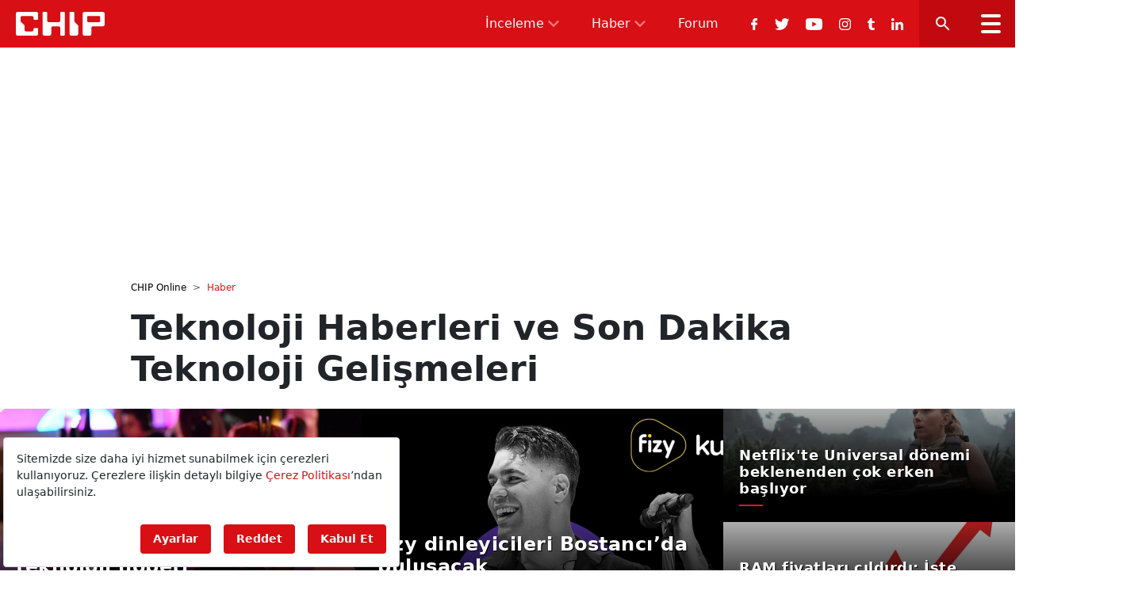

--- FILE ---
content_type: text/html; charset=UTF-8
request_url: https://www.chip.com.tr/haber
body_size: 16291
content:
<!DOCTYPE html>
<html lang="tr">

<head>
    <meta charset="UTF-8" />
    <meta http-equiv="X-UA-Compatible" content="IE=edge" />
    <meta http-equiv="Content-Type" content="text/html; charset=UTF-8" />
    <meta name="viewport" content="width=device-width, initial-scale=1, shrink-to-fit=no, maximum-scale=5">
    <title>Teknoloji Haberleri ve Son Dakika Teknoloji Gelişmeleri - CHIP Online</title>
    <meta name="description" content="Güncel teknoloji haberleri, ve en son teknoloji haberleri, donanım haberleri Chip.com.tr&#039;de! Son dakika, sosyal medya, tablet, akıllı telefon, donanım, yazılım güncellemeleri, oyun ve bütün teknoloji haberleri burada sizleri bekliyor.">
        <meta http-equiv="x-dns-prefetch-control" content="on" />
    <link href="https://img.chip.com.tr" rel="dns-prefetch preconnect" />
    <link href="https://s.chip.com.tr" rel="dns-prefetch preconnect" />
    <link href="https://v.chip.com.tr" rel="dns-prefetch preconnect" />
    <link rel="apple-touch-icon" sizes="57x57" href="https://s.chip.com.tr/icons/apple-icon-57x57.png">
    <link rel="apple-touch-icon" sizes="60x60" href="https://s.chip.com.tr/icons/apple-icon-60x60.png">
    <link rel="apple-touch-icon" sizes="72x72" href="https://s.chip.com.tr/icons/apple-icon-72x72.png">
    <link rel="apple-touch-icon" sizes="76x76" href="https://s.chip.com.tr/icons/apple-icon-76x76.png">
    <link rel="apple-touch-icon" sizes="114x114" href="https://s.chip.com.tr/icons/apple-icon-114x114.png">
    <link rel="apple-touch-icon" sizes="120x120" href="https://s.chip.com.tr/icons/apple-icon-120x120.png">
    <link rel="apple-touch-icon" sizes="144x144" href="https://s.chip.com.tr/icons/apple-icon-144x144.png">
    <link rel="apple-touch-icon" sizes="152x152" href="https://s.chip.com.tr/icons/apple-icon-152x152.png">
    <link rel="apple-touch-icon" sizes="180x180" href="https://s.chip.com.tr/icons/apple-icon-180x180.png">
    <link rel="icon" type="image/png" sizes="192x192" href="https://s.chip.com.tr/icons/android-icon-192x192.png">
    <link rel="icon" type="image/png" sizes="32x32" href="https://s.chip.com.tr/icons/favicon-32x32.png">
    <link rel="icon" type="image/png" sizes="96x96" href="https://s.chip.com.tr/icons/favicon-96x96.png">
    <link rel="icon" type="image/png" sizes="16x16" href="https://s.chip.com.tr/icons/favicon-16x16.png">
    <link rel="manifest" href="https://s.chip.com.tr/manifest.json">
    <meta name="msapplication-TileColor" content="#eb443f">
    <meta name="msapplication-TileImage" content="https://s.chip.com.tr/icons/ms-icon-144x144.png">
    <meta name="theme-color" content="#eb443f">
    <meta name="application-name" content="CHIP Online" />
    <meta property="fb:pages" content="330449759204" />
    <meta property="og:locale" content="tr_TR" />
    <meta property="fb:app_id" content="159198717428093" />
    <meta name="apple-mobile-web-app-capable" content="yes" />

        <meta http-equiv="last-modified" content="2026-01-20T20:47:00+03:00" />
<meta property="og:title" content="Teknoloji Haberleri ve Son Dakika Teknoloji Gelişmeleri - CHIP Online"/>
<meta property="og:type" content="website"/>
<meta property="og:url" content="https://www.chip.com.tr/haber"/>
<meta property="og:description" content="Güncel teknoloji haberleri, ve en son teknoloji haberleri, donanım haberleri Chip.com.tr&#039;de! Son dakika, sosyal medya, tablet, akıllı telefon, donanım, yazılım güncellemeleri, oyun ve bütün teknoloji haberleri burada sizleri bekliyor."/>
<meta property="og:image" content="https://img.chip.com.tr/storage/files/images/2026/01/20/tarihi-hamamda-48-saatlik-teknoloji-nobeti-plld.jpg"/>
<meta property="og:image:width" content="1280" />
<meta property="og:image:height" content="720" />
<meta property="og:site_name" content="CHIP Online"/>
<link rel="image_src" href="https://img.chip.com.tr/storage/files/images/2026/01/20/tarihi-hamamda-48-saatlik-teknoloji-nobeti-plld.jpg" type="image/jpeg" />
<meta name="thumbnail_height" content="100" />
<meta name="thumbnail_width" content="100" />
<link rel="thumbnail" type="image/jpeg" href="https://img.chip.com.tr/rcman/Cw100h100q95gm/storage/files/images/2026/01/20/tarihi-hamamda-48-saatlik-teknoloji-nobeti-plld.jpg" />
<link rel="canonical" href="https://www.chip.com.tr/haber" />
<link rel="next" href="https://www.chip.com.tr/haber/2" />

<meta name="twitter:url" content="https://www.chip.com.tr/haber" />
<meta name="twitter:card" content="summary_large_image" />
<meta name="twitter:site" content="@chiponline" />
<meta name="twitter:creator" content="@chiponline" />
<meta name="twitter:title" content="Teknoloji Haberleri ve Son Dakika Teknoloji Gelişmeleri - CHIP Online" />
<meta name="twitter:description" content="Güncel teknoloji haberleri, ve en son teknoloji haberleri, donanım haberleri Chip.com.tr&#039;de! Son dakika, sosyal medya, tablet, akıllı telefon, donanım, yazılım güncellemeleri, oyun ve bütün teknoloji haberleri burada sizleri bekliyor." />
<meta name="twitter:image" content="https://img.chip.com.tr/storage/files/images/2026/01/20/tarihi-hamamda-48-saatlik-teknoloji-nobeti-plld.jpg" />
<meta name="twitter:image:alt" content="Teknoloji Haberleri ve Son Dakika Teknoloji Gelişmeleri - CHIP Online" />
<meta name="twitter:domain" content="https://www.chip.com.tr" />
    <script type="application/ld+json">
{
	"@context": "https://schema.org",
	"@type": "BreadcrumbList",
	"itemListElement": [{
		"@type": "ListItem",
		"position": 1,
		"name": "CHIP Online",
		"item": "https://www.chip.com.tr"
	},{
		"@type": "ListItem",
		"position": 2,
		"name": "Haber",
		"item": "https://www.chip.com.tr/haber"
	}]
}
</script>
	
                    <link rel="preload" as="image" href="https://img.chip.com.tr/rcman/Cw912h570q95gm/storage/files/images/2026/01/20/tarihi-hamamda-48-saatlik-teknoloji-nobeti-y3lf.jpg" />
            
    <script type="application/ld+json">
        {
            "@context": "http://schema.org",
            "@type": "Organization",
            "name": "CHIP Online",
            "url": "https://www.chip.com.tr",
            "logo": {
                "@type": "ImageObject",
                "url": "https://s.chip.com.tr/assets/web/images/logo60px.png",
                "width": 131,
                "height": 60
            },
            "sameAs" : [
                "https://www.facebook.com/chiponlineturkiye",
                "https://twitter.com/chiponline"
            ],
            "address": {
                "@type":"PostalAddress",
                "addressLocality":"İstanbul",
                "addressRegion":"TR",
                "postalCode":"34387",
                "streetAddress":"Kuştepe Mahallesi. Mecidiyeköy Yolu Caddesi, No:12, Trump Towers Kule 2 Kat 21-22-23-24, 34387 Şişli İstanbul"
            }
        }
    </script>

    
            <link rel="stylesheet" href="https://s.chip.com.tr/assets/web/css/pages/news_index.css?id=96cde9731497fce32a997c2587fe0b6e" />
    
            <script>
            var adproSiteId = 104;
        </script>
        <!-- REKLAM HEAD KODLARI İÇİN -->
        
        <!-- /REKLAM HEAD KODLARI İÇİN -->

        <!-- Google tag (gtag.js) -->
<script async src="https://www.googletagmanager.com/gtag/js?id=G-M2LXR0DP9D"></script>
<script>
  window.dataLayer = window.dataLayer || [];
  function gtag(){dataLayer.push(arguments);}
  gtag('js', new Date());

  gtag('config', 'G-M2LXR0DP9D', { 'debug_mode':true });
</script>

<script defer src=https://bundles.efilli.com/chip.com.tr.prod.js ></script> 
<script async src="https://securepubads.g.doubleclick.net/tag/js/gpt.js"></script>
<script>
window.googletag = window.googletag || {cmd: []};
googletag.cmd.push(function() {
    googletag.pubads().enableSingleRequest();
    googletag.pubads().collapseEmptyDivs();
    googletag.enableServices();
});
</script>

<script>
    (function(i,s,o,g,r,a,m){i['GoogleAnalyticsObject']=r;i[r]=i[r]||function(){
    (i[r].q=i[r].q||[]).push(arguments)},i[r].l=1*new Date();a=s.createElement(o),
    m=s.getElementsByTagName(o)[0];a.async=1;a.src=g;m.parentNode.insertBefore(a,m)
    })(window,document,'script','//www.google-analytics.com/analytics.js','ga');
    
    ga('create', 'UA-395337-1', 'auto');
    ga('send', 'pageview');
</script>

<script async src="//a.doganburda.com/www/delivery/asyncjs.php"></script>

<!-- Reklam Ajansı Head Kodu -->
<script async="async" src="https://cdn.membrana.media/chi/ym.js"></script>

<meta name="yandex-verification" content="863d784920a5e75a" />

<!-- Yandex.Metrika counter -->
<script type="text/javascript" >
   (function(m,e,t,r,i,k,a){m[i]=m[i]||function(){(m[i].a=m[i].a||[]).push(arguments)};
   m[i].l=1*new Date();
   for (var j = 0; j < document.scripts.length; j++) {if (document.scripts[j].src === r) { return; }}
   k=e.createElement(t),a=e.getElementsByTagName(t)[0],k.async=1,k.src=r,a.parentNode.insertBefore(k,a)})
   (window, document, "script", "https://mc.yandex.ru/metrika/tag.js", "ym");

   ym(100304029, "init", {
        clickmap:true,
        trackLinks:true,
        accurateTrackBounce:true
   });
</script>
<noscript><div><img src="https://mc.yandex.ru/watch/100304029" style="position:absolute; left:-9999px;" alt="" /></div></noscript>
<!-- /Yandex.Metrika counter -->

<!-- /membrana style -->
<style>
        .nts-ad {display: flex; flex-direction: column; align-items: center; justify-content: center}
        .nts-ad-h100 {min-height: 100px}    
        .nts-ad-h200 {min-height: 200px}      
        .nts-ad-h250 {min-height: 250px}        
        .nts-ad-h280 {min-height: 280px}
        .nts-ad-h480 {min-height: 480px}
        .nts-ad-h600 {min-height: 600px; justify-content: flex-start}
 @media (max-width: 991px) {
        .nts-ad[data-ym-ad="desktop"] {display: none}
    }
 @media (min-width: 992px) {
        .nts-ad[data-ym-ad="mobile"] {display: none}
    }
</style>
    </head>

<body>
    <div class="app" id="app">
        <header class="app-header">
    <a href="https://www.chip.com.tr" title="CHIP Online">
        <svg xmlns="http://www.w3.org/2000/svg" width="111.87" height="29.812" viewBox="0 0 111.87 29.812">
            <g transform="translate(-248.7 -341.9)">
                <path
                    d="M62.99,47.92h3.592A1.107,1.107,0,0,0,67.7,46.844V40.23A2.23,2.23,0,0,0,65.466,38H41.93a2.23,2.23,0,0,0-2.23,2.23V65.569a2.23,2.23,0,0,0,2.23,2.23H65.479a2.23,2.23,0,0,0,2.23-2.23v-6.2a1.115,1.115,0,0,0-1.115-1.115H63a1.115,1.115,0,0,0-1.115,1.115l.013,1.245a1.854,1.854,0,0,1-1.854,1.854H52.525a1.862,1.862,0,0,1-1.854-1.854V54.987l-5.057-5.005V45.093a1.854,1.854,0,0,1,1.854-1.854H60.046A1.854,1.854,0,0,1,61.9,45.093L61.887,46.8a1.1,1.1,0,0,0,1.1,1.115"
                    transform="translate(209 303.913)" fill="#fff" />
                <path
                    d="M325.8,37.913H322.18a1.1,1.1,0,0,0-1.1,1.115v9.907a1.854,1.854,0,0,1-1.854,1.854H306.555a1.876,1.876,0,0,1-1.88-1.854v-9.92a1.138,1.138,0,0,0-1.141-1.115h-3.618a1.115,1.115,0,0,0-1.115,1.115V65.469a2.272,2.272,0,0,0,2.269,2.23h6.5a2.23,2.23,0,0,0,2.23-2.23V57.961l.052-.117a1.773,1.773,0,0,1,1.841-1.751h7.5a1.865,1.865,0,0,1,1.867,1.854v8.61a1.126,1.126,0,0,0,1.128,1.115H325.8a1.115,1.115,0,0,0,1.115-1.115V39.015a1.121,1.121,0,0,0-1.115-1.1"
                    transform="translate(-16.501 304)" fill="#fff" />
                <path
                    d="M566.978,50.047V39.115A1.107,1.107,0,0,0,565.863,38h-3.722A1.137,1.137,0,0,0,561,39.115V65.569a2.208,2.208,0,0,0,2.2,2.23h6.549a2.219,2.219,0,0,0,2.217-2.23V55.078l-4.992-5.031"
                    transform="translate(-244.701 303.913)" fill="#fff" />
                <path
                    d="M710.384,49.671a1.1,1.1,0,0,1-1.1,1.115h-14.1a1.107,1.107,0,0,1-1.115-1.115V44.25a1.107,1.107,0,0,1,1.115-1.115h14.1a1.1,1.1,0,0,1,1.1,1.115v5.42M713.833,38h-23.3a2.23,2.23,0,0,0-2.23,2.23V65.569a2.23,2.23,0,0,0,2.23,2.23h6.587a2.23,2.23,0,0,0,2.23-2.23v-7.6a1.865,1.865,0,0,1,1.867-1.854h12.617a2.23,2.23,0,0,0,2.23-2.23V40.217A2.236,2.236,0,0,0,713.833,38Z"
                    transform="translate(-355.493 303.913)" fill="#fff" />
            </g>
        </svg>
    </a>
    <nav>
        <ul class="menu" id="appHeaderMenu">
            <li class="dropdown" data-menu-key="inceleme">
                <a href="https://www.chip.com.tr/inceleme" title="İncelemeler">İnceleme</a>
                <i class="icon-arrow-down"></i>
                <div>
                    <ul class="categories">
                        <li><span>Kategoriler</span></li>
                                                    <li data-lists="review-category" data-slug="notebook">
                                <a href="https://www.chip.com.tr/inceleme/notebook">Notebook</a>
                            </li>
                                                    <li data-lists="review-category" data-slug="cep-telefonu">
                                <a href="https://www.chip.com.tr/inceleme/cep-telefonu">Cep Telefonu</a>
                            </li>
                                                    <li data-lists="review-category" data-slug="anakart">
                                <a href="https://www.chip.com.tr/inceleme/anakart">Anakart</a>
                            </li>
                                                    <li data-lists="review-category" data-slug="adsl-modem">
                                <a href="https://www.chip.com.tr/inceleme/adsl-modem">ADSL Modem</a>
                            </li>
                                                    <li data-lists="review-category" data-slug="islemci">
                                <a href="https://www.chip.com.tr/inceleme/islemci">İşlemci</a>
                            </li>
                                                    <li data-lists="review-category" data-slug="ekran-karti">
                                <a href="https://www.chip.com.tr/inceleme/ekran-karti">Ekran Kartı</a>
                            </li>
                                                    <li data-lists="review-category" data-slug="tablet">
                                <a href="https://www.chip.com.tr/inceleme/tablet">Tablet</a>
                            </li>
                                                    <li data-lists="review-category" data-slug="televizyon">
                                <a href="https://www.chip.com.tr/inceleme/televizyon">Televizyon</a>
                            </li>
                                                    <li data-lists="review-category" data-slug="fotograf-makinesi">
                                <a href="https://www.chip.com.tr/inceleme/fotograf-makinesi">Fotoğraf Makinesi</a>
                            </li>
                                                    <li data-lists="review-category" data-slug="depolama">
                                <a href="https://www.chip.com.tr/inceleme/depolama">Depolama</a>
                            </li>
                                                    <li data-lists="review-category" data-slug="klavye-mouse">
                                <a href="https://www.chip.com.tr/inceleme/klavye-mouse">Klavye ve Mouse</a>
                            </li>
                                                    <li data-lists="review-category" data-slug="giyilebilir-teknoloji">
                                <a href="https://www.chip.com.tr/inceleme/giyilebilir-teknoloji">Giyilebilir Teknoloji</a>
                            </li>
                                                    <li data-lists="review-category" data-slug="kulaklik">
                                <a href="https://www.chip.com.tr/inceleme/kulaklik">Kulaklık</a>
                            </li>
                                                    <li data-lists="review-category" data-slug="ses-sistemi">
                                <a href="https://www.chip.com.tr/inceleme/ses-sistemi">Ses Sistemi</a>
                            </li>
                                                    <li data-lists="post-category" data-slug="oyun-inceleme">
                                <a href="https://www.chip.com.tr/oyun-inceleme">Oyun İnceleme</a>
                            </li>
                                                    <li data-lists="review-category" data-slug="ev-elektronigi">
                                <a href="https://www.chip.com.tr/inceleme/ev-elektronigi">Ev Elektroniği</a>
                            </li>
                                                    <li data-lists="review-category" data-slug="navigasyon">
                                <a href="https://www.chip.com.tr/inceleme/navigasyon">Navigasyon</a>
                            </li>
                                            </ul>
                    <ul class="posts" data-head-title="Son İncelenenler" data-star-ratings="true">
                        <div class="posts-list posts-default d-block">
                            <li><span>Son İncelenenler</span></li>
                                                            <li>
                                    <a href="https://www.chip.com.tr/inceleme/anker-soundcore-v40i-inceleme_176790.html" title="Anker soundcore V40i inceleme" target="_blank">
                                        <img src="https://img.chip.com.tr/rcman/Cw80h45q95gm/storage/files/images/2026/01/20/anker-soundcore-v40i-inceleme-phto.jpg" alt="Anker soundcore V40i inceleme" width="80" height="45"
                                            loading="lazy">
                                        <span>
                                            <span class="title">Anker soundcore V40i inceleme</span>
                                            <div class="star-ratings" data-width="4"></div>
                                        </span>
                                    </a>
                                </li>
                                                            <li>
                                    <a href="https://www.chip.com.tr/inceleme/mercusys-mb230-4g-inceleme_176563.html" title="Mercusys MB230-4G inceleme" target="_blank">
                                        <img src="https://img.chip.com.tr/rcman/Cw80h45q95gm/storage/files/images/2026/01/13/mercusys-mb230-4g-inceleme-ztcs.jpg" alt="Mercusys MB230-4G inceleme" width="80" height="45"
                                            loading="lazy">
                                        <span>
                                            <span class="title">Mercusys MB230-4G inceleme</span>
                                            <div class="star-ratings" data-width="5"></div>
                                        </span>
                                    </a>
                                </li>
                                                            <li>
                                    <a href="https://www.chip.com.tr/inceleme/arzum-okka-master-grind-inceleme_176499.html" title="Arzum OKKA Master Grind inceleme" target="_blank">
                                        <img src="https://img.chip.com.tr/rcman/Cw80h45q95gm/storage/files/images/2026/01/12/arzum-okka-master-grind-inceleme-igop.jpg" alt="Arzum OKKA Master Grind inceleme" width="80" height="45"
                                            loading="lazy">
                                        <span>
                                            <span class="title">Arzum OKKA Master Grind inceleme</span>
                                            <div class="star-ratings" data-width="5"></div>
                                        </span>
                                    </a>
                                </li>
                                                            <li>
                                    <a href="https://www.chip.com.tr/inceleme/philips-evnia-27m2n8500-inceleme_176462.html" title="Philips Evnia 27M2N8500 İnceleme" target="_blank">
                                        <img src="https://img.chip.com.tr/rcman/Cw80h45q95gm/storage/files/images/2026/01/09/philips-evnia-27m2n8500-inceleme-nyl7.jpg" alt="Philips Evnia 27M2N8500 İnceleme" width="80" height="45"
                                            loading="lazy">
                                        <span>
                                            <span class="title">Philips Evnia 27M2N8500 İnceleme</span>
                                            <div class="star-ratings" data-width="5"></div>
                                        </span>
                                    </a>
                                </li>
                                                            <li>
                                    <a href="https://www.chip.com.tr/inceleme/hori-racing-wheel-apex-inceleme_176331.html" title="HORI Racing Wheel Apex inceleme" target="_blank">
                                        <img src="https://img.chip.com.tr/rcman/Cw80h45q95gm/storage/files/images/2026/01/06/hori-racing-wheel-apex-inceleme-y41x.jpg" alt="HORI Racing Wheel Apex inceleme" width="80" height="45"
                                            loading="lazy">
                                        <span>
                                            <span class="title">HORI Racing Wheel Apex inceleme</span>
                                            <div class="star-ratings" data-width="5"></div>
                                        </span>
                                    </a>
                                </li>
                                                            <li>
                                    <a href="https://www.chip.com.tr/inceleme/acer-nitro-16s-ai-inceleme_176390.html" title="Acer Nitro 16S AI inceleme" target="_blank">
                                        <img src="https://img.chip.com.tr/rcman/Cw80h45q95gm/storage/files/images/2026/01/07/acer-nitro-16s-ai-inceleme-tpvb.jpg" alt="Acer Nitro 16S AI inceleme" width="80" height="45"
                                            loading="lazy">
                                        <span>
                                            <span class="title">Acer Nitro 16S AI inceleme</span>
                                            <div class="star-ratings" data-width="5"></div>
                                        </span>
                                    </a>
                                </li>
                                                            <li>
                                    <a href="https://www.chip.com.tr/inceleme/huawei-freeclip-2-inceleme_176330.html" title="Huawei FreeClip 2 inceleme" target="_blank">
                                        <img src="https://img.chip.com.tr/rcman/Cw80h45q95gm/storage/files/images/2026/01/06/huawei-freeclip-2-inceleme-6gp3.jpg" alt="Huawei FreeClip 2 inceleme" width="80" height="45"
                                            loading="lazy">
                                        <span>
                                            <span class="title">Huawei FreeClip 2 inceleme</span>
                                            <div class="star-ratings" data-width="5"></div>
                                        </span>
                                    </a>
                                </li>
                                                    </div>
                    </ul>
                </div>
            </li>
            <li class="dropdown">
                <a href="https://www.chip.com.tr/haber" title="Haberler">Haber</a>
                <i class="icon-arrow-down"></i>
                <div>
                    <ul class="categories">
                        <li><span>Kategoriler</span></li>
                                                    <li data-lists="topic" data-slug="kripto-dunyasi">
                                <a href="https://www.chip.com.tr/ozel/kripto-dunyasi">Kripto Dünyası</a>
                            </li>
                                                    <li data-lists="topic" data-slug="cep-telefonu">
                                <a href="https://www.chip.com.tr/ozel/cep-telefonu">Cep Telefonu</a>
                            </li>
                                                    <li data-lists="topic" data-slug="windows">
                                <a href="https://www.chip.com.tr/ozel/windows">Windows</a>
                            </li>
                                                    <li data-lists="topic" data-slug="sosyal-medya">
                                <a href="https://www.chip.com.tr/ozel/sosyal-medya">Sosyal Medya</a>
                            </li>
                                                    <li data-lists="topic" data-slug="oyun-ve-eglence">
                                <a href="https://www.chip.com.tr/ozel/oyun-ve-eglence">Oyun ve Eğlence</a>
                            </li>
                                                    <li data-lists="topic" data-slug="bilim">
                                <a href="https://www.chip.com.tr/bilim-teknik">Bilim</a>
                            </li>
                                                    <li data-lists="topic" data-slug="dijital-fotograf">
                                <a href="https://www.chip.com.tr/ozel/dijital-fotograf">Dijital Fotoğraf</a>
                            </li>
                                                    <li data-lists="topic" data-slug="notebook">
                                <a href="https://www.chip.com.tr/ozel/notebook">Notebook</a>
                            </li>
                                                    <li data-lists="topic" data-slug="ekran-kartlari">
                                <a href="https://www.chip.com.tr/ozel/ekran-kartlari">Ekran Kartları</a>
                            </li>
                                                    <li data-lists="topic" data-slug="guvenlik">
                                <a href="https://www.chip.com.tr/ozel/guvenlik">Güvenlik</a>
                            </li>
                                                    <li data-lists="topic" data-slug="mobil-uygulamalar">
                                <a href="https://www.chip.com.tr/ozel/mobil-uygulamalar">Mobil Uygulamalar</a>
                            </li>
                                                    <li data-lists="topic" data-slug="twitter">
                                <a href="https://www.chip.com.tr/ozel/twitter">Twitter</a>
                            </li>
                                                    <li data-lists="topic" data-slug="instagram">
                                <a href="https://www.chip.com.tr/ozel/instagram">Instagram</a>
                            </li>
                                                    <li data-lists="topic" data-slug="facebook">
                                <a href="https://www.chip.com.tr/ozel/facebook">Facebook</a>
                            </li>
                                                    <li data-lists="topic" data-slug="ces-2024">
                                <a href="https://www.chip.com.tr/ozel/ces-2024">CES 2024</a>
                            </li>
                                                    <li data-lists="topic" data-slug="scooter">
                                <a href="https://www.chip.com.tr/ozel/scooter">Scooter</a>
                            </li>
                                                    <li data-lists="topic" data-slug="araclar">
                                <a href="https://www.chip.com.tr/ozel/araclar">Araçlar</a>
                            </li>
                                                    <li data-lists="topic" data-slug="netflix">
                                <a href="https://www.chip.com.tr/ozel/netflix">Netflix</a>
                            </li>
                                                    <li data-lists="topic" data-slug="gitex-2022">
                                <a href="https://www.chip.com.tr/ozel/gitex-2022">Gitex 2022</a>
                            </li>
                                            </ul>
                    <ul class="posts">
                        <div class="posts-list posts-default d-block">
                            <li><span>En Son Haberler</span></li>
                                                            <li>
                                    <a href="https://www.chip.com.tr/galeri/televizyon-dunyasinda-sony-donemi-kapaniyor-mu_176793.html" title="Televizyon dünyasında Sony dönemi kapanıyor mu?" target="_blank">
                                        <img src="https://img.chip.com.tr/rcman/Cw80h45q95gm/storage/files/images/2026/01/20/televizyon-dunyasinda-sony-donemi-kapaniyor-mu-vrg3.jpg" alt="Televizyon dünyasında Sony dönemi kapanıyor mu?" width="80" height="45"
                                            loading="lazy">
                                        <span>
                                            <span class="title">Televizyon dünyasında Sony dönemi kapanıyor mu?</span>
                                        </span>
                                    </a>
                                </li>
                                                            <li>
                                    <a href="https://www.chip.com.tr/galeri/appledan-surpriz-hamle-kapida-macbook-pro-stoklari-neden-tukeniyor_176776.html" title="Apple&#039;dan sürpriz hamle kapıda: MacBook Pro stokları neden tükeniyor?" target="_blank">
                                        <img src="https://img.chip.com.tr/rcman/Cw80h45q95gm/storage/files/images/2026/01/20/appledan-surpriz-hamle-kapida-macbook-pro-stoklari-neden-tukeniyor-fsff.jpg" alt="Apple&#039;dan sürpriz hamle kapıda: MacBook Pro stokları neden tükeniyor?" width="80" height="45"
                                            loading="lazy">
                                        <span>
                                            <span class="title">Apple&#039;dan sürpriz hamle kapıda: MacBook Pro stokları neden tükeniyor?</span>
                                        </span>
                                    </a>
                                </li>
                                                            <li>
                                    <a href="https://www.chip.com.tr/guncel/tarihi-hamamda-48-saatlik-teknoloji-nobeti_176789.html" title="Tarihi hamamda 48 saatlik teknoloji nöbeti" target="_blank">
                                        <img src="https://img.chip.com.tr/rcman/Cw80h45q95gm/storage/files/images/2026/01/20/tarihi-hamamda-48-saatlik-teknoloji-nobeti-plld.jpg" alt="Tarihi hamamda 48 saatlik teknoloji nöbeti" width="80" height="45"
                                            loading="lazy">
                                        <span>
                                            <span class="title">Tarihi hamamda 48 saatlik teknoloji nöbeti</span>
                                        </span>
                                    </a>
                                </li>
                                                            <li>
                                    <a href="https://www.chip.com.tr/guncel/fizy-dinleyicileri-bostancida-bulusacak_176754.html" title="fizy dinleyicileri Bostancı’da buluşacak" target="_blank">
                                        <img src="https://img.chip.com.tr/rcman/Cw80h45q95gm/storage/files/images/2026/01/19/fizy-dinleyicileri-bostancida-bulusacak-7ape.jpg" alt="fizy dinleyicileri Bostancı’da buluşacak" width="80" height="45"
                                            loading="lazy">
                                        <span>
                                            <span class="title">fizy dinleyicileri Bostancı’da buluşacak</span>
                                        </span>
                                    </a>
                                </li>
                                                            <li>
                                    <a href="https://www.chip.com.tr/guncel/netflixte-universal-donemi-beklenenden-cok-erken-basliyor_176767.html" title="Netflix&#039;te Universal dönemi beklenenden çok erken başlıyor" target="_blank">
                                        <img src="https://img.chip.com.tr/rcman/Cw80h45q95gm/storage/files/images/2026/01/20/prime-videoya-veda-netflixe-merhaba-sinemanin-dev-yapimlari-icin-tarih-verildi-pl3s.jpg" alt="Netflix&#039;te Universal dönemi beklenenden çok erken başlıyor" width="80" height="45"
                                            loading="lazy">
                                        <span>
                                            <span class="title">Netflix&#039;te Universal dönemi beklenenden çok erken başlıyor</span>
                                        </span>
                                    </a>
                                </li>
                                                            <li>
                                    <a href="https://www.chip.com.tr/guncel/ram-fiyatlari-cildirdi-iste-sadece-6-ayda-yasanan-fiyat-artisi_176750.html" title="RAM fiyatları çıldırdı: İşte sadece 6 ayda yaşanan fiyat artışı..." target="_blank">
                                        <img src="https://img.chip.com.tr/rcman/Cw80h45q95gm/storage/files/images/2026/01/19/yapay-zeka-talebi-cuzdanlari-vuruyor-bellek-pazarinda-kitlik-alarmi-s6ed.jpg" alt="RAM fiyatları çıldırdı: İşte sadece 6 ayda yaşanan fiyat artışı..." width="80" height="45"
                                            loading="lazy">
                                        <span>
                                            <span class="title">RAM fiyatları çıldırdı: İşte sadece 6 ayda yaşanan fiyat artışı...</span>
                                        </span>
                                    </a>
                                </li>
                                                            <li>
                                    <a href="https://www.chip.com.tr/guncel/sahan-gokbakar-paylasti-recep-ivedik-8-geliyor_176786.html" title="Şahan Gökbakar paylaştı: Recep İvedik 8 geliyor" target="_blank">
                                        <img src="https://img.chip.com.tr/rcman/Cw80h45q95gm/storage/files/images/2026/01/20/sahan-gokbakar-paylasti-recep-ivedik-8-geliyor-incl.jpg" alt="Şahan Gökbakar paylaştı: Recep İvedik 8 geliyor" width="80" height="45"
                                            loading="lazy">
                                        <span>
                                            <span class="title">Şahan Gökbakar paylaştı: Recep İvedik 8 geliyor</span>
                                        </span>
                                    </a>
                                </li>
                                                    </div>
                    </ul>
                </div>
            </li>
            
            <li>
                <a href="https://forum.chip.com.tr/forum/" title="CHIP Forum" target="_blank">Forum</a>
            </li>
        </ul>
        <ul class="socials">
                                        <li>
                    <a href="https://www.facebook.com/chiponlineturkiye/" rel="noopener nofollow" target="_blank" title="CHIP Facebook">
                        <i class="icon-facebook"></i>
                    </a>
                </li>
                                    <li>
                <a href="https://twitter.com/chiponline" rel="noopener nofollow" target="_blank" title="CHIP Twitter">
                    <i class="icon-twitter"></i>
                </a>
            </li>
                                    <li>
                <a href="https://www.youtube.com/user/ChipOnlineTR" rel="noopener nofollow" target="_blank" title="CHIP Youtube">
                    <i class="icon-youtube"></i>
                </a>
            </li>
                                    <li>
                <a href="https://instagram.com/chiponlinetr" rel="noopener nofollow" target="_blank" title="CHIP Instagram">
                    <i class="icon-instagram"></i>
                </a>
            </li>
                                    <li>
                <a href="https://chiponlineturkiye.tumblr.com/" rel="noopener nofollow" target="_blank" title="CHIP Tumblr">
                    <i class="icon-tumblr"></i>
                </a>
            </li>
                                    <li>
                <a href="https://www.linkedin.com/company/chiponline" rel="noopener nofollow" target="_blank" title="CHIP Linkedin">
                    <i class="icon-linkedin"></i>
                </a>
            </li>
                    </ul>
        <div class="search" id="appHeaderSearchButton">
            <i class="icon-search"></i>
        </div>
        <form action="https://www.chip.com.tr/ara" method="GET" class="d-none" id="appHeaderSearchForm">
            <input type="text" name="q" class="form-control" placeholder="Aranacak kelimeyi giriniz">
            <button type="submit" class="btn" aria-label="Ara">
                <i class="icon-search"></i>
            </button>
        </form>
        <div class="mobile-menu-handler">
            <input type="checkbox" id="menu-handler-input" />
            <label for="menu-handler-input" id="appMobileMenuHandler" aria-controls="appMobileMenu" aria-expanded="false" aria-label="Toggle navigation">
                <span></span>
            </label>
        </div>
    </nav>
</header>
                <div class="adpro desktop-ad masthead top-60-r" data-page="456"
    data-region="2078" data-category="-1"  >
</div>

        <main class="app-container" role="main">

                                <div class="container pt-4">
        <nav aria-label="breadcrumb">
    <ol class="breadcrumb">
        <li class="breadcrumb-item item-1">
            <a href="/">CHIP Online</a>
        </li>
                    <li class="breadcrumb-item item-2 active"  aria-current="page" >
                                    Haber
                            </li>
            </ol>
</nav>        <div class="category-info">
            <h1>Teknoloji Haberleri ve Son Dakika Teknoloji Gelişmeleri</h1>
        </div>
    </div>
        <div class="headline">
                    <a href="https://www.chip.com.tr/guncel/tarihi-hamamda-48-saatlik-teknoloji-nobeti_176789.html" title="Tarihi hamamda 48 saatlik teknoloji nöbeti">
                <img 
                    src="https://img.chip.com.tr/rcman/Cw912h570q95gm/storage/files/images/2026/01/20/tarihi-hamamda-48-saatlik-teknoloji-nobeti-plld.jpg" 
                    width="912" height="570" 
                    alt="Tarihi hamamda 48 saatlik teknoloji nöbeti" 
                />
                <span>
                    <span class="title">
                        Tarihi hamamda 48 saatlik teknoloji nöbeti
                    </span>
                    <span class="description">
                        Tarihi hamamda 48 saatlik teknoloji nöbeti
                    </span>
                </span>
            </a>
                    <a href="https://www.chip.com.tr/guncel/fizy-dinleyicileri-bostancida-bulusacak_176754.html" title="fizy dinleyicileri Bostancı’da buluşacak">
                <img 
                    src="https://img.chip.com.tr/rcman/Cw912h570q95gm/storage/files/images/2026/01/19/fizy-dinleyicileri-bostancida-bulusacak-7ape.jpg" 
                    width="912" height="570" 
                    alt="fizy dinleyicileri Bostancı’da buluşacak" 
                />
                <span>
                    <span class="title">
                        fizy dinleyicileri Bostancı’da buluşacak
                    </span>
                    <span class="description">
                        fizy dinleyicileri Bostancı’da buluşacak
                    </span>
                </span>
            </a>
                <div>
                            <a href="https://www.chip.com.tr/guncel/netflixte-universal-donemi-beklenenden-cok-erken-basliyor_176767.html" title="Netflix&#039;te Universal dönemi beklenenden çok erken başlıyor">
                    <img 
                        src="https://img.chip.com.tr/rcman/Cw736h285q95gm/storage/files/images/2026/01/20/prime-videoya-veda-netflixe-merhaba-sinemanin-dev-yapimlari-icin-tarih-verildi-pl3s.jpg" 
                        width="736" height="285" 
                        alt="Netflix&#039;te Universal dönemi beklenenden çok erken başlıyor" 
                    />
                    <span>
                        <span class="title">
                            Netflix&#039;te Universal dönemi beklenenden çok erken başlıyor
                        </span>
                        <span class="description">
                            Netflix&#039;te Universal dönemi beklenenden çok erken başlıyor
                        </span>
                    </span>
                </a>
                            <a href="https://www.chip.com.tr/guncel/ram-fiyatlari-cildirdi-iste-sadece-6-ayda-yasanan-fiyat-artisi_176750.html" title="RAM fiyatları çıldırdı: İşte sadece 6 ayda yaşanan fiyat artışı...">
                    <img 
                        src="https://img.chip.com.tr/rcman/Cw736h285q95gm/storage/files/images/2026/01/19/yapay-zeka-talebi-cuzdanlari-vuruyor-bellek-pazarinda-kitlik-alarmi-s6ed.jpg" 
                        width="736" height="285" 
                        alt="RAM fiyatları çıldırdı: İşte sadece 6 ayda yaşanan fiyat artışı..." 
                    />
                    <span>
                        <span class="title">
                            RAM fiyatları çıldırdı: İşte sadece 6 ayda yaşanan fiyat artışı...
                        </span>
                        <span class="description">
                            RAM fiyatları çıldırdı: İşte sadece 6 ayda yaşanan fiyat artışı...
                        </span>
                    </span>
                </a>
                    </div>
    </div>
        <div class="container mt-4">
        <div class="ad-tower-container">
            <div class="ad-tower-left">
                <div class="adpro desktop-ad justify-content-end" data-page="456"
    data-region="2080" data-category="-1" data-reload-freq="1" >
</div>
            </div>
            <div class="ad-tower-right">
                <div class="adpro desktop-ad justify-content-start" data-page="456"
    data-region="2081" data-category="-1" data-reload-freq="1" >
</div>
            </div>
        </div>
        <div class="adpro desktop-ad text-center mb-0" data-page="456"
    data-region="2077" data-category="-1"  >
</div>

        <div class="row">
            <div class="col-12 col-lg minw-0">
                                <section class="post-list mb-4">
                    <div class="infinity">
                        <div id="infinity-container">
                            <div class="infinity-item" data-url="https://www.chip.com.tr/haber/" data-title="Teknoloji Haberleri ve Son Dakika Teknoloji Gelişmeleri - CHIP Online" data-next="https://www.chip.com.tr/haber/?sayfa=2">
        <div class="post-list-item">
        <a href="https://www.chip.com.tr/guncel/sahan-gokbakar-paylasti-recep-ivedik-8-geliyor_176786.html" title="Şahan Gökbakar paylaştı: Recep İvedik 8 geliyor">
            <span class="item-image">
                <img src="https://img.chip.com.tr/rcman/Cw220h165q95gm/storage/files/images/2026/01/20/sahan-gokbakar-paylasti-recep-ivedik-8-geliyor-incl.jpg" alt="Şahan Gökbakar paylaştı: Recep İvedik 8 geliyor" width="220"
                height="165" loading="lazy">
                            </span>
            <span class="item-body">
                <span class="title">
                    Şahan Gökbakar paylaştı: Recep İvedik 8 geliyor
                </span>
                <span class="description">
                    Gişe rekorları kıran Recep İvedik serisinin sekizinci filmi için resmi duyuru yapıldı. Sinema vizyonu yerine yine dijital platformu tercih eden...
                </span>
                <span class="time">
                    3 saat önce
                </span>
            </span>
        </a>
            </div>
        <div class="post-list-item">
        <a href="https://www.chip.com.tr/guncel/mikro-uygulamalar-donemi-herkes-kendi-uygulamasini-kendi-yapacak-kendi-kullanacak_176706.html" title="Mikro uygulamalar dönemi: Herkes kendi uygulamasını kendi yapacak, kendi kullanacak">
            <span class="item-image">
                <img src="https://img.chip.com.tr/rcman/Cw220h165q95gm/storage/files/images/2026/01/18/yapay-zeka-ile-aksam-yemegi-arasinda-uygulama-gelistirdi-yazilimin-yeni-demokratik-yuzu-xwzy.jpg" alt="Mikro uygulamalar dönemi: Herkes kendi uygulamasını kendi yapacak, kendi kullanacak" width="220"
                height="165" loading="lazy">
                            </span>
            <span class="item-body">
                <span class="title">
                    Mikro uygulamalar dönemi: Herkes kendi uygulamasını kendi yapacak, kendi kullanacak
                </span>
                <span class="description">
                    Artık uygulama sahibi olmak için yazılımcı ordusuna gerek kalmadı. Rebecca Yu’nun sadece bir haftada, sadece tarif ederek ve sadece kendisi için...
                </span>
                <span class="time">
                    4 saat önce
                </span>
            </span>
        </a>
            </div>
        <div class="post-list-item">
        <a href="https://www.chip.com.tr/guncel/artemis-ii-gorevinde-sira-disi-deney-astronotlar-aya-kendi-kopyalariyla-gidiyor_176748.html" title="Artemis II görevinde sıra dışı deney: Astronotlar Ay&#039;a &quot;kendi kopyalarıyla&quot; gidiyor">
            <span class="item-image">
                <img src="https://img.chip.com.tr/rcman/Cw220h165q95gm/storage/files/images/2026/01/19/mars-yolculugu-oncesi-kritik-test-insan-dnasi-derin-uzayda-nasil-evrilecek-tuod.jpg" alt="Artemis II görevinde sıra dışı deney: Astronotlar Ay&#039;a &quot;kendi kopyalarıyla&quot; gidiyor" width="220"
                height="165" loading="lazy">
                            </span>
            <span class="item-body">
                <span class="title">
                    Artemis II görevinde sıra dışı deney: Astronotlar Ay&#039;a &quot;kendi kopyalarıyla&quot; gidiyor
                </span>
                <span class="description">
                    NASA, 54 yılın ardından gerçekleşecek tarihi Ay yolculuğunda astronotların sadece kendilerini değil, kendi hücrelerinden üretilen yapay organ...
                </span>
                <span class="time">
                    4 saat önce
                </span>
            </span>
        </a>
            </div>
        <div class="post-list-item">
        <a href="https://www.chip.com.tr/guncel/whatsapp-web-icin-buyuk-adim-grup-sesli-ve-goruntulu-aramalar-geliyor_176785.html" title="WhatsApp Web için büyük adım: Grup sesli ve görüntülü aramalar geliyor">
            <span class="item-image">
                <img src="https://img.chip.com.tr/rcman/Cw220h165q95gm/storage/files/images/2026/01/20/whatsapp-web-icin-buyuk-adim-grup-sesli-ve-goruntulu-aramalar-geliyor-ol4l.jpg" alt="WhatsApp Web için büyük adım: Grup sesli ve görüntülü aramalar geliyor" width="220"
                height="165" loading="lazy">
                            </span>
            <span class="item-body">
                <span class="title">
                    WhatsApp Web için büyük adım: Grup sesli ve görüntülü aramalar geliyor
                </span>
                <span class="description">
                    WhatsApp, Web sürümü için grup sesli ve görüntülü arama desteği üzerinde çalışıyor. Arama bağlantıları ve planlanmış aramalar da yeni özellikler...
                </span>
                <span class="time">
                    5 saat önce
                </span>
            </span>
        </a>
            </div>
        <div class="post-list-item">
        <a href="https://www.chip.com.tr/guncel/gta-6-bir-hayranin-son-hayalini-gerceklestirdi_176781.html" title="GTA 6, bir hayranın son hayalini gerçekleştirdi">
            <span class="item-image">
                <img src="https://img.chip.com.tr/rcman/Cw220h165q95gm/storage/files/images/2026/01/20/gta-6-bir-hayranin-son-hayalini-gerceklestirdi-9eoh.jpg" alt="GTA 6, bir hayranın son hayalini gerçekleştirdi" width="220"
                height="165" loading="lazy">
                            </span>
            <span class="item-body">
                <span class="title">
                    GTA 6, bir hayranın son hayalini gerçekleştirdi
                </span>
                <span class="description">
                    Rockstar Games, ağır hastalıkla mücadele eden bir GTA hayranının GTA 6’yı çıkış tarihinden önce denemesine izin verdi. Sosyal medyada yankı...
                </span>
                <span class="time">
                    6 saat önce
                </span>
            </span>
        </a>
            </div>
        <div class="post-list-item">
        <a href="https://www.chip.com.tr/guncel/12-agustos-2026-kaosu-yer-cekimi-7-saniyeligine-yok-olacak-iddiasi-sosyal-medyayi-salliyor_176701.html" title="12 Ağustos 2026 kaosu: &quot;Yer çekimi 7 saniyeliğine yok olacak&quot; iddiası sosyal medyayı sallıyor!">
            <span class="item-image">
                <img src="https://img.chip.com.tr/rcman/Cw220h165q95gm/storage/files/images/2026/01/18/2026-gunes-tutulmasinda-yer-cekimi-sifirlanacak-mi-milyonlarin-izledigi-o-videonun-icyuzu-2iz7.jpg" alt="12 Ağustos 2026 kaosu: &quot;Yer çekimi 7 saniyeliğine yok olacak&quot; iddiası sosyal medyayı sallıyor!" width="220"
                height="165" loading="lazy">
                            </span>
            <span class="item-body">
                <span class="title">
                    12 Ağustos 2026 kaosu: &quot;Yer çekimi 7 saniyeliğine yok olacak&quot; iddiası sosyal medyayı sallıyor!
                </span>
                <span class="description">
                    &quot;İnsanlar 20 metre yükselecek&quot; gibi ürkütücü iddialarla yayılan video, kısa sürede internetin en çok konuşulan başlığı haline geldi. Uzmanlar, yer...
                </span>
                <span class="time">
                    6 saat önce
                </span>
            </span>
        </a>
            </div>
        <div class="post-list-item">
        <a href="https://www.chip.com.tr/guncel/ikinci-ekran-cagi-filmler-artik-telefona-gore-mi-yaziliyor_176780.html" title="İkinci ekran çağı: Filmler artık telefona göre mi yazılıyor?">
            <span class="item-image">
                <img src="https://img.chip.com.tr/rcman/Cw220h165q95gm/storage/files/images/2026/01/20/ikinci-ekran-cagi-filmler-artik-telefona-gore-mi-yaziliyor-ncvv.jpg" alt="İkinci ekran çağı: Filmler artık telefona göre mi yazılıyor?" width="220"
                height="165" loading="lazy">
                            </span>
            <span class="item-body">
                <span class="title">
                    İkinci ekran çağı: Filmler artık telefona göre mi yazılıyor?
                </span>
                <span class="description">
                    Akıllı telefonlar film izleme alışkanlıklarımızı nasıl değiştirdi? Matt Damon ve Ben Affleck, Netflix’in senaryo anlayışından dikkat dağınıklığına...
                </span>
                <span class="time">
                    7 saat önce
                </span>
            </span>
        </a>
            </div>
        <div class="post-list-item">
        <a href="https://www.chip.com.tr/guncel/sosyal-medyada-yukselen-bir-fenomen-bush-legend_176777.html" title="Sosyal medyada yükselen bir fenomen: Bush Legend">
            <span class="item-image">
                <img src="https://img.chip.com.tr/rcman/Cw220h165q95gm/storage/files/images/2026/01/20/sosyal-medyada-yukselen-bir-fenomen-bush-legend-yysk.jpg" alt="Sosyal medyada yükselen bir fenomen: Bush Legend" width="220"
                height="165" loading="lazy">
                            </span>
            <span class="item-body">
                <span class="title">
                    Sosyal medyada yükselen bir fenomen: Bush Legend
                </span>
                <span class="description">
                    Yapay zekâ ile oluşturulan Bush Legend karakteri, yerli halkların temsili, kültürel sahiplenme ve etik tartışmaları yeniden gündeme taşıyor. Sosyal...
                </span>
                <span class="time">
                    8 saat önce
                </span>
            </span>
        </a>
            </div>
        <div class="post-list-item">
        <a href="https://www.chip.com.tr/guncel/super-zenginlerin-sorumsuzlugu-sadece-10-gunde-butun-bir-yili-harcadilar_176703.html" title="&quot;Süper zenginlerin&quot; sorumsuzluğu: Sadece 10 günde bütün bir yılı harcadılar">
            <span class="item-image">
                <img src="https://img.chip.com.tr/rcman/Cw220h165q95gm/storage/files/images/2026/01/18/en-zengin-yuzde-1-gezegeni-nasil-bu-kadar-hizli-isitiyor-qstl.jpg" alt="&quot;Süper zenginlerin&quot; sorumsuzluğu: Sadece 10 günde bütün bir yılı harcadılar" width="220"
                height="165" loading="lazy">
                            </span>
            <span class="item-body">
                <span class="title">
                    &quot;Süper zenginlerin&quot; sorumsuzluğu: Sadece 10 günde bütün bir yılı harcadılar
                </span>
                <span class="description">
                    Dünyanın en zengin yüzde 1&#039;lik kesimi, bir insanın tüm yıl boyunca kullanması gereken karbon bütçesini henüz Ocak ayının ilk haftasında tüketti...
                </span>
                <span class="time">
                    9 saat önce
                </span>
            </span>
        </a>
            </div>
        <div class="post-list-item">
        <a href="https://www.chip.com.tr/haber/yale-yeni-linus-akilli-kilit-l2-lite-modelini-tanitti-iste-fiyati-ve-ozellikleri_176751.html" title="Yale, yeni Linus Akıllı Kilit L2 Lite modelini tanıttı. İşte fiyatı ve özellikleri!">
            <span class="item-image">
                <img src="https://img.chip.com.tr/rcman/Cw220h165q95gm/storage/files/images/2026/01/19/yale-yeni-linus-akilli-kilit-l2-lite-modelini-tanitti-iste-fiyati-ve-ozellikleri-6hvo.jpg" alt="Yale, yeni Linus Akıllı Kilit L2 Lite modelini tanıttı. İşte fiyatı ve özellikleri!" width="220"
                height="165" loading="lazy">
                            </span>
            <span class="item-body">
                <span class="title">
                    Yale Linus L2 Lite Türkiye’de satışa sunuldu
                </span>
                <span class="description">
                    Yale, yeni Linus Akıllı Kilit L2 Lite modelini tanıttı. KeySense teknolojisi ve Matter uyumluluğuyla öne çıkan cihazın özellikleri ve fiyatı belli...
                </span>
                <span class="time">
                    10 saat önce
                </span>
            </span>
        </a>
            </div>
        <div class="post-list-item">
        <a href="https://www.chip.com.tr/guncel/isinmak-icin-plastik-yakiliyor-bilinen-risklere-ragmen-devam-eden-tehlike_176762.html" title="Isınmak için plastik yakılıyor: Bilinen risklere rağmen devam eden tehlike">
            <span class="item-image">
                <img src="https://img.chip.com.tr/rcman/Cw220h165q95gm/storage/files/images/2026/01/20/isinmak-icin-plastik-yakiliyor-bilinen-risklere-ragmen-devam-eden-tehlike-8ql5.jpg" alt="Isınmak için plastik yakılıyor: Bilinen risklere rağmen devam eden tehlike" width="220"
                height="165" loading="lazy">
                            </span>
            <span class="item-body">
                <span class="title">
                    Isınmak için plastik yakılıyor: Bilinen risklere rağmen devam eden tehlike
                </span>
                <span class="description">
                    Plastik atıkların yakıt olarak kullanılması, özellikle Küresel Güney ülkelerinde ciddi sağlık ve çevre riskleri yaratıyor. Yeni araştırma, bu...
                </span>
                <span class="time">
                    10 saat önce
                </span>
            </span>
        </a>
            </div>
        <div class="post-list-item">
        <a href="https://www.chip.com.tr/guncel/ikinci-dunya-savasindan-kurtulan-40-bin-yillik-gizem-aslan-adam-heykelinin-hikayesi_176736.html" title="İkinci Dünya Savaşı’ndan kurtulan 40 bin yıllık gizem: Aslan Adam heykelinin hikayesi">
            <span class="item-image">
                <img src="https://img.chip.com.tr/rcman/Cw220h165q95gm/storage/files/images/2026/01/19/bir-yapbozun-parcalari-gibi-birlesti-insanligin-ilk-hayal-gucu-kivilcimi-lowenmensch-uk2o.jpg" alt="İkinci Dünya Savaşı’ndan kurtulan 40 bin yıllık gizem: Aslan Adam heykelinin hikayesi" width="220"
                height="165" loading="lazy">
                            </span>
            <span class="item-body">
                <span class="title">
                    İkinci Dünya Savaşı’ndan kurtulan 40 bin yıllık gizem: Aslan Adam heykelinin hikayesi
                </span>
                <span class="description">
                    İkinci Dünya SavaşI&#039;ndan sağ çıkan yüzlerce fildişi parçası, bir arkeoloğun 400 saatlik sabrıyla birleşince insanlık tarihinin en eski heykeli...
                </span>
                <span class="time">
                    10 saat önce
                </span>
            </span>
        </a>
            </div>
        <div class="post-list-item">
        <a href="https://www.chip.com.tr/guncel/windows-11e-yeni-geri-yukleme-ozelligi-ilk-oturumda-ayarlar-geri-geliyor_176761.html" title="Windows 11’e yeni geri yükleme özelliği: İlk oturumda ayarlar geri geliyor">
            <span class="item-image">
                <img src="https://img.chip.com.tr/rcman/Cw220h165q95gm/storage/files/images/2026/01/20/windows-11e-yeni-geri-yukleme-ozelligi-ilk-oturumda-ayarlar-geri-geliyor-oaun.jpg" alt="Windows 11’e yeni geri yükleme özelliği: İlk oturumda ayarlar geri geliyor" width="220"
                height="165" loading="lazy">
                            </span>
            <span class="item-body">
                <span class="title">
                    Windows 11’e yeni geri yükleme özelliği: İlk oturumda ayarlar geri geliyor
                </span>
                <span class="description">
                    Microsoft, Windows 11 için ilk oturumda geri yükleme özelliğini test etmeye başladı. Yeni özellik, ayarları ve Microsoft Store uygulamalarını...
                </span>
                <span class="time">
                    11 saat önce
                </span>
            </span>
        </a>
            </div>
        <div class="post-list-item">
        <a href="https://www.chip.com.tr/guncel/segadan-yeni-menajerlik-simulasyonu-sfcc-2026-turkce-destegiyle-geliyor_176756.html" title="SEGA’dan yeni menajerlik simülasyonu: SFCC 2026 Türkçe desteğiyle geliyor">
            <span class="item-image">
                <img src="https://img.chip.com.tr/rcman/Cw220h165q95gm/storage/files/images/2026/01/19/segadan-yeni-menajerlik-simulasyonu-sfcc-2026-turkce-destegiyle-geliyor-gcwo.jpg" alt="SEGA’dan yeni menajerlik simülasyonu: SFCC 2026 Türkçe desteğiyle geliyor" width="220"
                height="165" loading="lazy">
                            </span>
            <span class="item-body">
                <span class="title">
                    SEGA’dan yeni menajerlik simülasyonu: SFCC 2026 Türkçe desteğiyle geliyor
                </span>
                <span class="description">
                    SEGA’nın yeni menajerlik oyunu SFCC 2026, 22 Ocak’ta tüm platformlarda yayınlanacak. 5 binden fazla gerçek futbolcu ve kapsamlı lisans...
                </span>
                <span class="time">
                    11 saat önce
                </span>
            </span>
        </a>
            </div>
        <div class="post-list-item">
        <a href="https://www.chip.com.tr/guncel/musk-ile-openai-arasinda-dev-hukuk-savasi-uydurma-matematik-iddiasi_176760.html" title="Musk ile OpenAI arasında dev hukuk savaşı: “Uydurma matematik” iddiası">
            <span class="item-image">
                <img src="https://img.chip.com.tr/rcman/Cw220h165q95gm/storage/files/images/2026/01/20/musk-ile-openai-arasinda-dev-hukuk-savasi-uydurma-matematik-iddiasi-e2dp.jpg" alt="Musk ile OpenAI arasında dev hukuk savaşı: “Uydurma matematik” iddiası" width="220"
                height="165" loading="lazy">
                            </span>
            <span class="item-body">
                <span class="title">
                    Musk ile OpenAI arasında dev hukuk savaşı: “Uydurma matematik” iddiası
                </span>
                <span class="description">
                    Elon Musk, OpenAI ve Microsoft’a karşı açtığı davada 79 ila 134 milyar dolar arasında tazminat talep ediyor. Tartışmalı bilirkişi hesapları ve...
                </span>
                <span class="time">
                    12 saat önce
                </span>
            </span>
        </a>
            </div>
        <div class="post-list-item">
        <a href="https://www.chip.com.tr/haber/ankara-universitesi-ve-pozitif-teknolojiden-egitimde-dev-is-birligi-apple-teknoloji-merkezi-kuruluyor_176734.html" title="Ankara Üniversitesi ve Pozitif Teknoloji’den eğitimde dev iş birliği: Apple teknoloji merkezi kuruluyor">
            <span class="item-image">
                <img src="https://img.chip.com.tr/rcman/Cw220h165q95gm/storage/files/images/2026/01/19/ankara-universitesi-ve-pozitif-teknolojiden-egitimde-dev-is-birligi-apple-teknoloji-merkezi-kuruluyor-swp1.jpg" alt="Ankara Üniversitesi ve Pozitif Teknoloji’den eğitimde dev iş birliği: Apple teknoloji merkezi kuruluyor" width="220"
                height="165" loading="lazy">
                            </span>
            <span class="item-body">
                <span class="title">
                    Eğitimde dev iş birliği: Apple teknoloji merkezi kuruluyor
                </span>
                <span class="description">
                    Pozitif Teknoloji ve Ankara Üniversitesi, iSelect programı kapsamında 25 bilgisayarlık yeni bir teknoloji merkezini hayata geçiriyor. Üç yıl sürecek...
                </span>
                <span class="time">
                    12 saat önce
                </span>
            </span>
        </a>
            </div>
        <div class="post-list-item">
        <a href="https://www.chip.com.tr/haber/vertiv-ve-greenscale-avrupada-1-gwlik-yapay-zeka-altyapisi-icin-guclerini-birlestirdi_176733.html" title="Vertiv ve GreenScale Avrupa&#039;da 1 GW&#039;lık yapay zeka altyapısı için güçlerini birleştirdi">
            <span class="item-image">
                <img src="https://img.chip.com.tr/rcman/Cw220h165q95gm/storage/files/images/2026/01/19/vertiv-ve-greenscale-avrupada-1-gwlik-yapay-zeka-altyapisi-icin-guclerini-birlestirdi-fs5s.jpg" alt="Vertiv ve GreenScale Avrupa&#039;da 1 GW&#039;lık yapay zeka altyapısı için güçlerini birleştirdi" width="220"
                height="165" loading="lazy">
                            </span>
            <span class="item-body">
                <span class="title">
                    Vertiv ve GreenScale’den stratejik ortaklık
                </span>
                <span class="description">
                    Vertiv ve GreenScale, Avrupa&#039;da yapay zeka iş yükleri için özel olarak tasarlanan prefabrik veri merkezi platformlarını hayata geçiriyor.
                </span>
                <span class="time">
                    13 saat önce
                </span>
            </span>
        </a>
            </div>
        <div class="post-list-item">
        <a href="https://www.chip.com.tr/guncel/bungienin-yeni-oyunu-marathon-icin-tarih-verildi-iste-fiyati-ve-detaylar_176759.html" title="Bungie’nin yeni oyunu Marathon için tarih verildi: İşte fiyatı ve detaylar">
            <span class="item-image">
                <img src="https://img.chip.com.tr/rcman/Cw220h165q95gm/storage/files/images/2026/01/19/bungienin-yeni-oyunu-marathon-icin-tarih-verildi-iste-fiyati-ve-detaylar-b2f2.jpg" alt="Bungie’nin yeni oyunu Marathon için tarih verildi: İşte fiyatı ve detaylar" width="220"
                height="165" loading="lazy">
                            </span>
            <span class="item-body">
                <span class="title">
                    Bungie’nin yeni oyunu Marathon için tarih verildi: İşte fiyatı ve detaylar
                </span>
                <span class="description">
                    Bungie’nin yeni extraction shooter oyunu Marathon için çıkış tarihi açıklandı. Fiyatlar, sürümler, koleksiyon paketi ve oynanış detayları...
                </span>
                <span class="time">
                    14 saat önce
                </span>
            </span>
        </a>
            </div>
        <div class="post-list-item">
        <a href="https://www.chip.com.tr/guncel/kulakliklarda-whisperpair-alarmi-15-metreden-cihaziniz-ele-geciriyorlar_176739.html" title="Kulaklıklarda &quot;WhisperPair&quot; alarmı: 15 metreden cihazınız ele geçiriyorlar">
            <span class="item-image">
                <img src="https://img.chip.com.tr/rcman/Cw220h165q95gm/storage/files/images/2026/01/19/tek-dokunusla-baglanti-kurarken-kapiyi-hackerlara-mi-aciyoruz-yaziliminizi-hemen-kontrol-edin-jgov.jpg" alt="Kulaklıklarda &quot;WhisperPair&quot; alarmı: 15 metreden cihazınız ele geçiriyorlar" width="220"
                height="165" loading="lazy">
                            </span>
            <span class="item-body">
                <span class="title">
                    Kulaklıklarda &quot;WhisperPair&quot; alarmı: 15 metreden cihazınız ele geçiriyorlar
                </span>
                <span class="description">
                    Belçikalı araştırmacılar, Google&#039;ın hızlı bağlantı teknolojisinde ciddi bir açık keşfetti. Sadece müzik keyfinizi bölmekle kalmayan bu açık...
                </span>
                <span class="time">
                    23 saat önce
                </span>
            </span>
        </a>
            </div>
        <div class="post-list-item">
        <a href="https://www.chip.com.tr/guncel/jupiterin-360-yillik-sirrini-yeni-nesil-simulasyonlar-cozdu_176700.html" title="Jüpiter’in 360 yıllık sırrını yeni nesil simülasyonlar çözdü">
            <span class="item-image">
                <img src="https://img.chip.com.tr/rcman/Cw220h165q95gm/storage/files/images/2026/01/18/kar-cizgisinin-otesinden-gelen-misafir-jupiterin-kimyasal-kodlari-cozuldu-mtwb.jpg" alt="Jüpiter’in 360 yıllık sırrını yeni nesil simülasyonlar çözdü" width="220"
                height="165" loading="lazy">
                            </span>
            <span class="item-body">
                <span class="title">
                    Jüpiter’in 360 yıllık sırrını yeni nesil simülasyonlar çözdü
                </span>
                <span class="description">
                    Bilim dünyası Jüpiter’in sanılandan çok daha yavaş bir iç dolaşıma sahip olduğunu keşfetti. Haftalar süren gaz hareketleri ve beklenmedik oksijen...
                </span>
                <span class="time">
                    1 gün önce
                </span>
            </span>
        </a>
            </div>
    </div>                        </div>
                        
                        
                                                <div id="infinityMoreButton" class="more-button">
                            <button>Listelemeye Devam Et</button>
                        </div>
                                                                    </div>
                </section>
            </div>
                        <div class="col-12 col-lg-auto">
                <aside>
                    <div class="newsletter-side">
    <form method="post" action="https://www.chip.com.tr/send/newsletter-member" id="newsletterSubscriptionForm" onsubmit="return false;">
        <h4 class="text-center">CHIP - Online gelişmelerini takip edin. </h4>
        <div class="form-group mb-2">
            <input type="email" class="form-control" id="subscriptionEmail" name="subscriptionEmail" placeholder="E-posta adresiniz">
        </div>
        <div class="form-group text-center">
            <button type="submit" class="btn subscribeNewsletter" name="addMember">Katıl</button>
            <button type="submit" class="btn subscribeNewsletter" name="removeMember">Ayrıl</button>
        </div>
        <div class="submit-response mt-2"></div>
    </form>
</div>
                    <div class="adpro desktop-ad square" data-page="456"
    data-region="2082" data-category="-1"  >
</div>

                                        
                    <div class="adpro desktop-ad square" data-page="456"
    data-region="2083" data-category="-1"  >
</div>

                    <div class="widget widget-populars">
        <div class="widget-title">
            <i class="icon-chip"></i>
            <span>En Çok Okunanlar</span>
        </div>
        <div class="items">
                        <a href="https://www.chip.com.tr/guncel/yildiz-isareti-nasil-yapilir--bilgisayar-klavyesinde-yildiz-isareti_294.html" title="Yıldız işareti nasıl yapılır? (*)"
                target="_blank
                ">
                <span>Yıldız işareti nasıl yapılır? (*)</span>
                <img 
                    src="https://img.chip.com.tr/rcman/Cw70h70q95gm/images/content/2021/03/29/202103291228463119.jpg" 
                    alt="Yıldız işareti nasıl yapılır? (*)"
                    width="70" height="70"
                >
            </a>
                        <a href="https://www.chip.com.tr/guncel/kucuktur-isareti-nasil-yapilir-bilgisayar-klavyesinde-kucuktur-isareti_259.html" title="Küçüktür işareti nasıl yapılır? (&lt;)"
                target="_blank
                ">
                <span>Küçüktür işareti nasıl yapılır? (&lt;)</span>
                <img 
                    src="https://img.chip.com.tr/rcman/Cw70h70q95gm/images/content/2021/03/15/20210315154858708119.jpg" 
                    alt="Küçüktür işareti nasıl yapılır? (&lt;)"
                    width="70" height="70"
                >
            </a>
                        <a href="https://www.chip.com.tr/guncel/tik-isareti-nasil-yapilir-klavyede-tik-isareti-yapilisi_288.html" title="Tik işareti nasıl yapılır?"
                target="_blank
                ">
                <span>Tik işareti nasıl yapılır?</span>
                <img 
                    src="https://img.chip.com.tr/rcman/Cw70h70q95gm/images/content/2021/03/25/20210325143345860119.jpg" 
                    alt="Tik işareti nasıl yapılır?"
                    width="70" height="70"
                >
            </a>
                        <a href="https://www.chip.com.tr/galeri/instagram-coktu-mu-20-ocak-2026-instagram-neden-acilmiyor-son-24-saat-kesinti-raporu_176274.html" title="Instagram çöktü mü? (20 Ocak 2026) Instagram neden açılmıyor? Son 24 saat kesinti raporu"
                target="_blank
                ">
                <span>Instagram çöktü mü? (20 Ocak 2026) Instagram neden açılmıyor? Son 24 saat kesinti raporu</span>
                <img 
                    src="https://img.chip.com.tr/rcman/Cw70h70q95gm/storage/files/images/2026/01/05/instagram-coktu-mu-5-ocak-2026-instagram-neden-acilmiyor-son-24-saat-kesinti-raporu-s6oi.jpg" 
                    alt="Instagram çöktü mü? (20 Ocak 2026) Instagram neden açılmıyor? Son 24 saat kesinti raporu"
                    width="70" height="70"
                >
            </a>
                        <a href="https://www.chip.com.tr/galeri/tiktok-coktu-mu-son-24-saat-kesinti-raporu-20-ocak-2026_176278.html" title="TikTok çöktü mü? Son 24 saat kesinti raporu (20 Ocak 2026)"
                target="_blank
                ">
                <span>TikTok çöktü mü? Son 24 saat kesinti raporu (20 Ocak 2026)</span>
                <img 
                    src="https://img.chip.com.tr/rcman/Cw70h70q95gm/storage/files/images/2026/01/05/tiktok-coktu-mu-son-24-saat-kesinti-raporu-5-ocak-2026-ttay.jpg" 
                    alt="TikTok çöktü mü? Son 24 saat kesinti raporu (20 Ocak 2026)"
                    width="70" height="70"
                >
            </a>
                    </div>
    </div>

                    <div class="adpro desktop-ad square" data-page="456"
    data-region="2084" data-category="-1"  >
</div>

                    <div class="widget widget-popular-reviews">
        <div class="widget-title">
            <i class="icon-chip"></i>
            <span>Popüler İncelemeler</span>
        </div>
        <div class="items">
                            <a href="https://www.chip.com.tr/inceleme/anker-soundcore-v40i-inceleme_176790.html" title="Anker soundcore V40i inceleme"
                    target="_blank
                    ">
                    <img 
                        src="https://img.chip.com.tr/rcman/Cw70h70q95gm/storage/files/images/2026/01/20/anker-soundcore-v40i-inceleme-phto.jpg" 
                        alt="Anker soundcore V40i inceleme"
                        width="70" height="70"
                    >
                    <div>
                        <span>Anker soundcore V40i inceleme</span>
                        <div class="star-ratings" data-width="4"></div>
                    </div>
                </a>
                            <a href="https://www.chip.com.tr/inceleme/arzum-okka-master-grind-inceleme_176499.html" title="Arzum OKKA Master Grind inceleme"
                    target="_blank
                    ">
                    <img 
                        src="https://img.chip.com.tr/rcman/Cw70h70q95gm/storage/files/images/2026/01/12/arzum-okka-master-grind-inceleme-igop.jpg" 
                        alt="Arzum OKKA Master Grind inceleme"
                        width="70" height="70"
                    >
                    <div>
                        <span>Arzum OKKA Master Grind inceleme</span>
                        <div class="star-ratings" data-width="5"></div>
                    </div>
                </a>
                            <a href="https://www.chip.com.tr/inceleme/mercusys-mb230-4g-inceleme_176563.html" title="Mercusys MB230-4G inceleme"
                    target="_blank
                    ">
                    <img 
                        src="https://img.chip.com.tr/rcman/Cw70h70q95gm/storage/files/images/2026/01/13/mercusys-mb230-4g-inceleme-ztcs.jpg" 
                        alt="Mercusys MB230-4G inceleme"
                        width="70" height="70"
                    >
                    <div>
                        <span>Mercusys MB230-4G inceleme</span>
                        <div class="star-ratings" data-width="5"></div>
                    </div>
                </a>
                            <a href="https://www.chip.com.tr/inceleme/vivo-x300-inceleme_175906.html" title="vivo X300 inceleme"
                    target="_blank
                    ">
                    <img 
                        src="https://img.chip.com.tr/rcman/Cw70h70q95gm/storage/files/images/2025/12/22/vivo-x300-inceleme-iyxy.jpg" 
                        alt="vivo X300 inceleme"
                        width="70" height="70"
                    >
                    <div>
                        <span>vivo X300 inceleme</span>
                        <div class="star-ratings" data-width="5"></div>
                    </div>
                </a>
                            <a href="https://www.chip.com.tr/inceleme/monster-tulpar-t6-v34-inceleme_175868.html" title="Monster Tulpar T6 V3.4 inceleme"
                    target="_blank
                    ">
                    <img 
                        src="https://img.chip.com.tr/rcman/Cw70h70q95gm/storage/files/images/2025/12/19/monster-tulpar-t6-v34-inceleme-xwbw.jpg" 
                        alt="Monster Tulpar T6 V3.4 inceleme"
                        width="70" height="70"
                    >
                    <div>
                        <span>Monster Tulpar T6 V3.4 inceleme</span>
                        <div class="star-ratings" data-width="5"></div>
                    </div>
                </a>
                    </div>
    </div>

                    <div class="adpro desktop-ad square" data-page="456"
    data-region="2085" data-category="-1"  >
</div>
                    

                    <div class="widget-magazine ">
    <div class="widget-title">
        <i class="icon-chip"></i>
        <span>CHIP Dergi</span>
    </div>
    <div class="box">
        <a href="https://www.chip.com.tr/chipdergi/dergi/yapay-zeka-konulari-ile-dolu-chip-bu-ay-5145-tl-degerinde-tam-surum-yazilim-hediyeli_172925.html" class="poster" title="Yapay Zeka konuları ile dolu CHIP bu ay 5145 TL değerinde tam sürüm yazılım hediyeli!">
            <img
                src="https://img.chip.com.tr/rcman/Cw280h397q95gm/storage/files/images/2025/09/23/yapay-zeka-konulari-ile-dolu-chip-bu-ay-5145-tl-degerinde-tam-surum-yazilim-hediyeli-7upn.jpg"
                alt="Yapay Zeka konuları ile dolu CHIP bu ay 5145 TL değerinde tam sürüm yazılım hediyeli!"
                width="280"
                height="397"
                loading="lazy">
            <i class="gradient"></i>
            
        </a>
        <div class="links">
            <div>
                <a href="https://dergiburda.com/product/detail/chip" title="CHIP Dergisi Satın Al" target="_blank" rel="nofollow">Satın Al</a>
                <a href="https://dergiburda.com/category/chip-abone" title="CHIP Dergisi Yurtiçi Abonelik" target="_blank" rel="nofollow">Yurtiçi Abonelik</a>
            </div>
            <div>
                <a href="https://www.chip.com.tr/chipdergi/dergi/yapay-zeka-konulari-ile-dolu-chip-bu-ay-5145-tl-degerinde-tam-surum-yazilim-hediyeli_172925.html" title="CHIP dergisinin yeni sayısı çıktı, bu ay 5145 TL değerinde tam sürüm 6 yazılım hediyeli!" target="_blank">CHIP'te Bu Ay</a>
                <a href="https://www.chip.com.tr/chip-dergisi-iletisim" title="CHIP Dergisi İletişim" target="_blank">CHIP Dergisi İletişim</a>
            </div>
            <div>
                <a href="https://s.chip.com.tr/dergi-yayin-ilkeleri.pdf" title="CHIP Dergisi Yayın İlkeleri" target="_blank">Yayın İlkeleri</a>
                <a href="https://www.chip.com.tr/chipdergi/arsiv" title="CHIP Dergisi PDF Arşivi" target="_blank">PDF Arşivi</a>
            </div>
        </div>
    </div>
</div>

                    <div class="adpro desktop-ad square" data-page="456"
    data-region="2096" data-category="-1"  >
</div>
                </aside>
            </div>
                    </div>
    </div>
                    </main>

        <div class="adpro desktop-ad text-center" data-page="456"
    data-region="2079" data-category="-1"  >
</div>

                    <footer class="app-footer">
    <div class="top">
        <a href="https://www.chip.com.tr" class="logo" title="CHIP Online">
            <svg xmlns="http://www.w3.org/2000/svg" width="228" height="46" viewBox="0 0 228 46">
                <g transform="translate(-833 -4022)">
                    <g transform="translate(584.3 3688.1)">
                        <path
                            d="M62.99,47.92h3.592A1.107,1.107,0,0,0,67.7,46.844V40.23A2.23,2.23,0,0,0,65.466,38H41.93a2.23,2.23,0,0,0-2.23,2.23V65.569a2.23,2.23,0,0,0,2.23,2.23H65.479a2.23,2.23,0,0,0,2.23-2.23v-6.2a1.115,1.115,0,0,0-1.115-1.115H63a1.115,1.115,0,0,0-1.115,1.115l.013,1.245a1.854,1.854,0,0,1-1.854,1.854H52.525a1.862,1.862,0,0,1-1.854-1.854V54.987l-5.057-5.005V45.093a1.854,1.854,0,0,1,1.854-1.854H60.046A1.854,1.854,0,0,1,61.9,45.093L61.887,46.8a1.1,1.1,0,0,0,1.1,1.115"
                            transform="translate(209 303.913)" fill="#eb141b" />
                        <path
                            d="M325.8,37.913H322.18a1.1,1.1,0,0,0-1.1,1.115v9.907a1.854,1.854,0,0,1-1.854,1.854H306.555a1.876,1.876,0,0,1-1.88-1.854v-9.92a1.138,1.138,0,0,0-1.141-1.115h-3.618a1.115,1.115,0,0,0-1.115,1.115V65.469a2.272,2.272,0,0,0,2.269,2.23h6.5a2.23,2.23,0,0,0,2.23-2.23V57.961l.052-.117a1.773,1.773,0,0,1,1.841-1.751h7.5a1.865,1.865,0,0,1,1.867,1.854v8.61a1.126,1.126,0,0,0,1.128,1.115H325.8a1.115,1.115,0,0,0,1.115-1.115V39.015a1.121,1.121,0,0,0-1.115-1.1"
                            transform="translate(-16.501 304)" fill="#eb141b" />
                        <path
                            d="M566.978,50.047V39.115A1.107,1.107,0,0,0,565.863,38h-3.722A1.137,1.137,0,0,0,561,39.115V65.569a2.208,2.208,0,0,0,2.2,2.23h6.549a2.219,2.219,0,0,0,2.217-2.23V55.078l-4.992-5.031"
                            transform="translate(-244.701 303.913)" fill="#eb141b" />
                        <path
                            d="M710.384,49.671a1.1,1.1,0,0,1-1.1,1.115h-14.1a1.107,1.107,0,0,1-1.115-1.115V44.25a1.107,1.107,0,0,1,1.115-1.115h14.1a1.1,1.1,0,0,1,1.1,1.115v5.42M713.833,38h-23.3a2.23,2.23,0,0,0-2.23,2.23V65.569a2.23,2.23,0,0,0,2.23,2.23h6.587a2.23,2.23,0,0,0,2.23-2.23v-7.6a1.865,1.865,0,0,1,1.867-1.854h12.617a2.23,2.23,0,0,0,2.23-2.23V40.217A2.236,2.236,0,0,0,713.833,38Z"
                            transform="translate(-355.493 303.913)" fill="#eb141b" />
                    </g>
                    <text transform="translate(1013 4057)" fill="#fff" font-size="29" font-family="Helvetica">
                        <tspan x="-47.536" y="0">Türkiye</tspan>
                    </text>
                    <rect width="2" height="46" transform="translate(955 4022)" fill="#707070" />
                </g>
            </svg>

        </a>
        <nav>
                            <a href="https://www.chip.com.tr/gizlilik-ilkesi" title="CHIP Online Gizlilik İlkesi" target="_blank">Gizlilik İlkesi</a>
                            <a href="https://www.chip.com.tr/aydinlatma-metni" title="CHIP Online Kullanım Sözleşmesi" target="_blank">Aydınlatma Metni</a>
                            <a href="https://www.chip.com.tr/kisisel-verilerin-korunmasi" title="Kişisel Verilerin Korunması" target="_blank">Kişisel Verilerin Korunması</a>
                            <a href="https://www.chip.com.tr/cerez-politikasi" title="Çerez Politikası" target="_blank">Çerez Politikası</a>
                            <a href="https://www.chip.com.tr/iletisim" title="CHIP Online İletişim" target="_blank">İletişim</a>
                            <a href="https://www.chip.com.tr/reklamveren" title="Reklamveren" target="_blank">Reklamveren</a>
                            <a href="https://www.chip.com.tr/kunye" title="CHIP Online Künye" target="_blank">Künye</a>
                    </nav>
        <a href="#" class="nav-link efl-edit">Çerez Seçimini Sıfırla</a>
        <span>Cep Telefonu İncelemeleri, <br>Bilişim ve Teknoloji Haberleri CHIP Online’da!</span>
    </div>
    <div class="bottom">
        <span class="copyright">© 2026 Big Media & Technology.
            <span class="d-none d-sm-inline">Tüm hakları saklıdır.</span></span>
    </div>
</footer>
        
        <div id="appMobileMenu" class="mobile-menu">
    <div class="wrapper">
        <form action="https://www.chip.com.tr/ara" method="GET" class="search-form">
            <input type="text" name="q" placeholder="Aranacak kelimeyi giriniz">
            <button type="submit" aria-label="Ara">
                <i class="icon-search"></i>
            </button>
        </form>
        <div class="socials">
            <ul>
                                                <li>
                    <a href="https://www.facebook.com/chiponlineturkiye/" rel="noopener nofollow" target="_blank" title="CHIP Facebook">
                        <i class="icon-facebook"></i>
                    </a>
                </li>
                                                <li>
                    <a href="https://twitter.com/chiponline" rel="noopener nofollow" target="_blank" title="CHIP Twitter">
                        <i class="icon-twitter"></i>
                    </a>
                </li>
                                                <li>
                    <a href="https://www.youtube.com/user/ChipOnlineTR" rel="noopener nofollow" target="_blank" title="CHIP Youtube">
                        <i class="icon-youtube"></i>
                    </a>
                </li>
                                                <li>
                    <a href="https://instagram.com/chiponlinetr" rel="noopener nofollow" target="_blank" title="CHIP Instagram">
                        <i class="icon-instagram"></i>
                    </a>
                </li>
                                                <li>
                    <a href="https://chiponlineturkiye.tumblr.com/" rel="noopener nofollow" target="_blank" title="CHIP Tumblr">
                        <i class="icon-tumblr"></i>
                    </a>
                </li>
                                                <li>
                    <a href="https://www.linkedin.com/company/chiponline" rel="noopener nofollow" target="_blank" title="CHIP Linkedin">
                        <i class="icon-linkedin"></i>
                    </a>
                </li>
                            </ul>
        </div>
        <nav>
            <h2 class="heading">
                Kategoriler
            </h2>
            <ul>
                <li class="title first" data-toggle="menu-collapse" data-target="#review-categories"
                    aria-expanded="false" aria-controls="review-categories">
                    İnceleme
                </li>
                <li class="menu-collapse" id="review-categories">
                    <ul>
                                                    <li>
                                <a href="https://www.chip.com.tr/inceleme/notebook" title="Notebook">Notebook</a>
                            </li>
                                                    <li>
                                <a href="https://www.chip.com.tr/inceleme/cep-telefonu" title="Cep Telefonu">Cep Telefonu</a>
                            </li>
                                                    <li>
                                <a href="https://www.chip.com.tr/inceleme/anakart" title="Anakart">Anakart</a>
                            </li>
                                                    <li>
                                <a href="https://www.chip.com.tr/inceleme/adsl-modem" title="ADSL Modem">ADSL Modem</a>
                            </li>
                                                    <li>
                                <a href="https://www.chip.com.tr/inceleme/islemci" title="İşlemci">İşlemci</a>
                            </li>
                                                    <li>
                                <a href="https://www.chip.com.tr/inceleme/ekran-karti" title="Ekran Kartı">Ekran Kartı</a>
                            </li>
                                                    <li>
                                <a href="https://www.chip.com.tr/inceleme/tablet" title="Tablet">Tablet</a>
                            </li>
                                                    <li>
                                <a href="https://www.chip.com.tr/inceleme/televizyon" title="Televizyon">Televizyon</a>
                            </li>
                                                    <li>
                                <a href="https://www.chip.com.tr/inceleme/fotograf-makinesi" title="Fotoğraf Makinesi">Fotoğraf Makinesi</a>
                            </li>
                                                    <li>
                                <a href="https://www.chip.com.tr/inceleme/depolama" title="Depolama">Depolama</a>
                            </li>
                                                    <li>
                                <a href="https://www.chip.com.tr/inceleme/klavye-mouse" title="Klavye ve Mouse">Klavye ve Mouse</a>
                            </li>
                                                    <li>
                                <a href="https://www.chip.com.tr/inceleme/giyilebilir-teknoloji" title="Giyilebilir Teknoloji">Giyilebilir Teknoloji</a>
                            </li>
                                                    <li>
                                <a href="https://www.chip.com.tr/inceleme/kulaklik" title="Kulaklık">Kulaklık</a>
                            </li>
                                                    <li>
                                <a href="https://www.chip.com.tr/inceleme/ses-sistemi" title="Ses Sistemi">Ses Sistemi</a>
                            </li>
                                                    <li>
                                <a href="https://www.chip.com.tr/oyun-inceleme" title="Oyun İnceleme">Oyun İnceleme</a>
                            </li>
                                                    <li>
                                <a href="https://www.chip.com.tr/inceleme/ev-elektronigi" title="Ev Elektroniği">Ev Elektroniği</a>
                            </li>
                                                    <li>
                                <a href="https://www.chip.com.tr/inceleme/navigasyon" title="Navigasyon">Navigasyon</a>
                            </li>
                                            </ul>
                </li>
                <li class="title" data-toggle="menu-collapse" data-target="#news-categories" aria-expanded="true"
                    aria-controls="news-categories">
                    Haberler
                </li>
                <li class="menu-collapse active" id="news-categories">
                    <ul>
                                                    <li>
                                <a href="https://www.chip.com.tr/ozel/cep-telefonu" title="Cep Telefonu">Cep Telefonu</a>
                            </li>
                                                    <li>
                                <a href="https://www.chip.com.tr/ozel/oyun-ve-eglence" title="Oyun ve Eğlence">Oyun ve Eğlence</a>
                            </li>
                                                    <li>
                                <a href="https://www.chip.com.tr/bilim-teknik" title="Bilim">Bilim</a>
                            </li>
                                                    <li>
                                <a href="https://www.chip.com.tr/ozel/notebook" title="Notebook">Notebook</a>
                            </li>
                                                    <li>
                                <a href="https://www.chip.com.tr/ozel/ekran-kartlari" title="Ekran Kartları">Ekran Kartları</a>
                            </li>
                                                    <li>
                                <a href="https://www.chip.com.tr/ozel/mobil-uygulamalar" title="Mobil Uygulamalar">Mobil Uygulamalar</a>
                            </li>
                                                    <li>
                                <a href="https://www.chip.com.tr/ozel/yapay-zeka" title="Yapay zeka">Yapay zeka</a>
                            </li>
                                                    <li>
                                <a href="https://www.chip.com.tr/ozel/xperia-z3" title="Sony Xperia Z3">Sony Xperia Z3</a>
                            </li>
                                                    <li>
                                <a href="https://www.chip.com.tr/ozel/xiaomi" title="Xiaomi">Xiaomi</a>
                            </li>
                                                    <li>
                                <a href="https://www.chip.com.tr/ozel/xbox-one" title="Xbox One">Xbox One</a>
                            </li>
                                                    <li>
                                <a href="https://www.chip.com.tr/ozel/windows-11" title="Windows 11">Windows 11</a>
                            </li>
                                                    <li>
                                <a href="https://www.chip.com.tr/ozel/windows-10" title="Windows 10">Windows 10</a>
                            </li>
                                                    <li>
                                <a href="https://www.chip.com.tr/ozel/tiktok" title="TikTok">TikTok</a>
                            </li>
                                                    <li>
                                <a href="https://www.chip.com.tr/ozel/sinema" title="Sinema">Sinema</a>
                            </li>
                                                    <li>
                                <a href="https://www.chip.com.tr/ozel/samsung-galaxy-s8" title="Samsung Galaxy S8">Samsung Galaxy S8</a>
                            </li>
                                                    <li>
                                <a href="https://www.chip.com.tr/inceleme/samsung-galaxy-s6_4504.html" title="Samsung Galaxy S6">Samsung Galaxy S6</a>
                            </li>
                                                    <li>
                                <a href="https://www.chip.com.tr/ozel/samsung-galaxy-s5" title="Samsung Galaxy S5">Samsung Galaxy S5</a>
                            </li>
                                                    <li>
                                <a href="https://www.chip.com.tr/ozel/samsung" title="Samsung">Samsung</a>
                            </li>
                                                    <li>
                                <a href="https://www.chip.com.tr/ozel/playstation-5" title="Playstation 5">Playstation 5</a>
                            </li>
                                                    <li>
                                <a href="https://www.chip.com.tr/ozel/oyun-konsolu-playstation-xbox" title="Oyun konsolu">Oyun konsolu</a>
                            </li>
                                                    <li>
                                <a href="https://www.chip.com.tr/ozel/otomobil" title="Otomobil">Otomobil</a>
                            </li>
                                                    <li>
                                <a href="https://www.chip.com.tr/ozel/ofis-ve-finans" title="Ofis ve Finans">Ofis ve Finans</a>
                            </li>
                                                    <li>
                                <a href="https://www.chip.com.tr/ozel/note-4" title="Note 4">Note 4</a>
                            </li>
                                                    <li>
                                <a href="https://www.chip.com.tr/ozel/mwc-2018" title="MWC 2018">MWC 2018</a>
                            </li>
                                                    <li>
                                <a href="https://www.chip.com.tr/ozel/mwc-2017" title="MWC 2017">MWC 2017</a>
                            </li>
                                                    <li>
                                <a href="https://www.chip.com.tr/ozel/mwc-2015" title="MWC 2015">MWC 2015</a>
                            </li>
                                                    <li>
                                <a href="https://www.chip.com.tr/ozel/microsoft" title="Microsoft">Microsoft</a>
                            </li>
                                                    <li>
                                <a href="https://www.chip.com.tr/inceleme/lg-g6_4977.html" title="LG G6">LG G6</a>
                            </li>
                                                    <li>
                                <a href="https://www.chip.com.tr/inceleme/lg-g5_4763.html" title="LG G5">LG G5</a>
                            </li>
                                                    <li>
                                <a href="https://www.chip.com.tr/inceleme/lg-g4_4520.html" title="LG G4">LG G4</a>
                            </li>
                                                    <li>
                                <a href="https://www.chip.com.tr/ozel/lg-g3" title="LG G3">LG G3</a>
                            </li>
                                                    <li>
                                <a href="https://www.chip.com.tr/ozel/isletim-sistemleri" title="İşletim Sistemleri">İşletim Sistemleri</a>
                            </li>
                                                    <li>
                                <a href="https://www.chip.com.tr/ozel/is-dunyasi" title="İş dünyası">İş dünyası</a>
                            </li>
                                                    <li>
                                <a href="https://www.chip.com.tr/ozel/iphone-se" title="iPhone SE">iPhone SE</a>
                            </li>
                                                    <li>
                                <a href="https://www.chip.com.tr/ozel/iphone-7" title="iPhone 7">iPhone 7</a>
                            </li>
                                                    <li>
                                <a href="https://www.chip.com.tr/inceleme/iphone-6s_4617.html" title="iPhone 6S">iPhone 6S</a>
                            </li>
                                                    <li>
                                <a href="https://www.chip.com.tr/inceleme/iphone-6_4357.html" title="iPhone 6">iPhone 6</a>
                            </li>
                                                    <li>
                                <a href="https://www.chip.com.tr/ozel/ios" title="iOS">iOS</a>
                            </li>
                                                    <li>
                                <a href="https://www.chip.com.tr/ozel/instagram" title="Instagram">Instagram</a>
                            </li>
                                                    <li>
                                <a href="https://www.chip.com.tr/ozel/ifa-2017" title="IFA 2017">IFA 2017</a>
                            </li>
                                                    <li>
                                <a href="https://www.chip.com.tr/inceleme/htc-one-m9_4495.html" title="HTC One M9">HTC One M9</a>
                            </li>
                                                    <li>
                                <a href="https://www.chip.com.tr/inceleme/htc-10_4755.html" title="HTC 10">HTC 10</a>
                            </li>
                                                    <li>
                                <a href="https://www.chip.com.tr/ozel/google" title="Google">Google</a>
                            </li>
                                                    <li>
                                <a href="https://www.chip.com.tr/ozel/diziler" title="Diziler">Diziler</a>
                            </li>
                                                    <li>
                                <a href="https://www.chip.com.tr/ozel/discovery-2" title="Discovery 2">Discovery 2</a>
                            </li>
                                                    <li>
                                <a href="https://www.chip.com.tr/ozel/ces-2018" title="CES 2018">CES 2018</a>
                            </li>
                                                    <li>
                                <a href="https://www.chip.com.tr/ozel/ces-2017" title="CES 2017">CES 2017</a>
                            </li>
                                                    <li>
                                <a href="https://www.chip.com.tr/ozel/ces-2015" title="CES 2015">CES 2015</a>
                            </li>
                                                    <li>
                                <a href="https://www.chip.com.tr/ozel/blockchain-ve-bitcoin" title="Blockchain ve Bitcoin">Blockchain ve Bitcoin</a>
                            </li>
                                                    <li>
                                <a href="https://www.chip.com.tr/ozel/bilgisayarlar" title="Bilgisayarlar">Bilgisayarlar</a>
                            </li>
                                                    <li>
                                <a href="https://www.chip.com.tr/ozel/xbox-game-pass" title="Xbox Game Pass">Xbox Game Pass</a>
                            </li>
                                                    <li>
                                <a href="https://www.chip.com.tr/ozel/xbox-series-sx" title="Xbox Series S/X">Xbox Series S/X</a>
                            </li>
                                                    <li>
                                <a href="https://www.chip.com.tr/ozel/uzay" title="Uzay">Uzay</a>
                            </li>
                                                    <li>
                                <a href="https://www.chip.com.tr/ozel/android" title="Android">Android</a>
                            </li>
                                            </ul>
                </li>
                
                <li class="title">
                    <a href="https://forum.chip.com.tr/forum/" title="Forum" target="_blank">
                        Forum
                    </a>
                </li>
            </ul>
        </nav>
        <div class="footer">
            <a href="https://www.chip.com.tr" class="logo" title="CHIP Online">
                <svg xmlns="http://www.w3.org/2000/svg" width="228" height="46" viewBox="0 0 228 46">
                    <g transform="translate(-833 -4022)">
                        <g transform="translate(584.3 3688.1)">
                            <path
                                d="M62.99,47.92h3.592A1.107,1.107,0,0,0,67.7,46.844V40.23A2.23,2.23,0,0,0,65.466,38H41.93a2.23,2.23,0,0,0-2.23,2.23V65.569a2.23,2.23,0,0,0,2.23,2.23H65.479a2.23,2.23,0,0,0,2.23-2.23v-6.2a1.115,1.115,0,0,0-1.115-1.115H63a1.115,1.115,0,0,0-1.115,1.115l.013,1.245a1.854,1.854,0,0,1-1.854,1.854H52.525a1.862,1.862,0,0,1-1.854-1.854V54.987l-5.057-5.005V45.093a1.854,1.854,0,0,1,1.854-1.854H60.046A1.854,1.854,0,0,1,61.9,45.093L61.887,46.8a1.1,1.1,0,0,0,1.1,1.115"
                                transform="translate(209 303.913)" fill="#eb141b" />
                            <path
                                d="M325.8,37.913H322.18a1.1,1.1,0,0,0-1.1,1.115v9.907a1.854,1.854,0,0,1-1.854,1.854H306.555a1.876,1.876,0,0,1-1.88-1.854v-9.92a1.138,1.138,0,0,0-1.141-1.115h-3.618a1.115,1.115,0,0,0-1.115,1.115V65.469a2.272,2.272,0,0,0,2.269,2.23h6.5a2.23,2.23,0,0,0,2.23-2.23V57.961l.052-.117a1.773,1.773,0,0,1,1.841-1.751h7.5a1.865,1.865,0,0,1,1.867,1.854v8.61a1.126,1.126,0,0,0,1.128,1.115H325.8a1.115,1.115,0,0,0,1.115-1.115V39.015a1.121,1.121,0,0,0-1.115-1.1"
                                transform="translate(-16.501 304)" fill="#eb141b" />
                            <path
                                d="M566.978,50.047V39.115A1.107,1.107,0,0,0,565.863,38h-3.722A1.137,1.137,0,0,0,561,39.115V65.569a2.208,2.208,0,0,0,2.2,2.23h6.549a2.219,2.219,0,0,0,2.217-2.23V55.078l-4.992-5.031"
                                transform="translate(-244.701 303.913)" fill="#eb141b" />
                            <path
                                d="M710.384,49.671a1.1,1.1,0,0,1-1.1,1.115h-14.1a1.107,1.107,0,0,1-1.115-1.115V44.25a1.107,1.107,0,0,1,1.115-1.115h14.1a1.1,1.1,0,0,1,1.1,1.115v5.42M713.833,38h-23.3a2.23,2.23,0,0,0-2.23,2.23V65.569a2.23,2.23,0,0,0,2.23,2.23h6.587a2.23,2.23,0,0,0,2.23-2.23v-7.6a1.865,1.865,0,0,1,1.867-1.854h12.617a2.23,2.23,0,0,0,2.23-2.23V40.217A2.236,2.236,0,0,0,713.833,38Z"
                                transform="translate(-355.493 303.913)" fill="#eb141b" />
                        </g>
                        <text transform="translate(1013 4057)" fill="#fff" font-size="29" font-family="Helvetica">
                            <tspan x="-47.536" y="0">Türkiye</tspan>
                        </text>
                        <rect width="2" height="46" transform="translate(955 4022)" fill="#707070" />
                    </g>
                </svg>
            </a>
            <span>Cep Telefonu İncelemeleri, <br> Bilişim ve Teknoloji Haberleri CHIP Online’da!</span>
        </div>
    </div>
    <div class="copyright">
        © 2026 Doğan Burda Dergi Yayıncılık ve Pazarlama A.Ş.
    </div>
</div>
        <div class="adpro desktop-ad mb-0" data-page="456"
    data-region="2087" data-category="-1"  >
</div>
        <div class="adpro desktop-ad mb-0" data-page="456"
    data-region="2088" data-category="-1"  >
</div>
        <div class="adpro desktop-ad mb-0" data-page="456"
    data-region="2089" data-category="-1"  >
</div>
    </div>
            <script type="text/javascript" id="adpro" defer src="https://ad-cdn.bilgin.pro/app/ad-3.0.8.lazy.beta.min.js?v=1"></script>
    
            <script defer src="https://s.chip.com.tr/assets/web/js/app.js?id=26ab281cbbd1a5d54980cd003e7281a3"></script>
    
        <script>
        function infinityLoaded() {
            AppInfinity.init({
                item: '.infinity-item',
                triggerOn: 'click',
                triggerSelector: '#infinityMoreButton',
                postscribe: false,
                position: 'bottom',
                success: function () {
                    try {
                        adpro.loadAds();
                    } catch (error) {}
                },
                change: function (elm) {}
            });
        };
    </script>

    <script 
        defer 
        src="https://s.chip.com.tr/assets/web/js/pages/news/index.js?id=82fedd2e039545aa6a605cfff7d16c84"
    ></script>
    <script 
        defer 
        src="https://s.chip.com.tr/assets/web/js/app-infinity.js?id=73bbb3ba71d3c55de0d6ad8f660879bc" 
        onload="infinityLoaded();"
    ></script>

    
    

<script defer src="https://static.cloudflareinsights.com/beacon.min.js/vcd15cbe7772f49c399c6a5babf22c1241717689176015" integrity="sha512-ZpsOmlRQV6y907TI0dKBHq9Md29nnaEIPlkf84rnaERnq6zvWvPUqr2ft8M1aS28oN72PdrCzSjY4U6VaAw1EQ==" data-cf-beacon='{"version":"2024.11.0","token":"31c67917c08a4874b08bc52231d7588c","r":1,"server_timing":{"name":{"cfCacheStatus":true,"cfEdge":true,"cfExtPri":true,"cfL4":true,"cfOrigin":true,"cfSpeedBrain":true},"location_startswith":null}}' crossorigin="anonymous"></script>
</body>

</html>


--- FILE ---
content_type: text/html; charset=utf-8
request_url: https://www.google.com/recaptcha/api2/aframe
body_size: 267
content:
<!DOCTYPE HTML><html><head><meta http-equiv="content-type" content="text/html; charset=UTF-8"></head><body><script nonce="EJg4Rrehn8UWwU4-E68vfg">/** Anti-fraud and anti-abuse applications only. See google.com/recaptcha */ try{var clients={'sodar':'https://pagead2.googlesyndication.com/pagead/sodar?'};window.addEventListener("message",function(a){try{if(a.source===window.parent){var b=JSON.parse(a.data);var c=clients[b['id']];if(c){var d=document.createElement('img');d.src=c+b['params']+'&rc='+(localStorage.getItem("rc::a")?sessionStorage.getItem("rc::b"):"");window.document.body.appendChild(d);sessionStorage.setItem("rc::e",parseInt(sessionStorage.getItem("rc::e")||0)+1);localStorage.setItem("rc::h",'1768935802426');}}}catch(b){}});window.parent.postMessage("_grecaptcha_ready", "*");}catch(b){}</script></body></html>

--- FILE ---
content_type: text/css
request_url: https://cdn.membrana.media/pub_styles/chi.css
body_size: -141
content:
.adpro.fixed-in-content:has(.CHI_VIDEO) {
    height: unset;
}

.notsy_adwall_modal_logo_wrapper {
    margin-top: 20px;
}

--- FILE ---
content_type: application/javascript; charset=utf-8
request_url: https://fundingchoicesmessages.google.com/f/AGSKWxXF5aPLsr_e0NscnJgRbyQPMPkyO03Gkmd4WsNmP0S5OEopAjrlEb52tZOx0sXK5gtxnQUcqR8mdRO2g0u6GtdkOBIsMBYm8NRNUtl_QNi6kFIATkGrcSZFmy8NUdo7Pl-CIJQS8ZASd47lEhwbGZzDNCJiO9eKaXU_D2__SLyGkHouedkTSGPQ4jQg/_-ad-utility-/siframead._video_ads_/sponser._elements/ads/
body_size: -1289
content:
window['f97dbe28-4ec1-46ba-88b4-1d40b1e1c43e'] = true;

--- FILE ---
content_type: application/javascript
request_url: https://cdn.membrana.media/pub_scripts/chi/adwall.js
body_size: 202
content:
(() => {
    const disableInterstitialOnLinks = () => {
      try {
        const links = document.querySelectorAll('a:not([data-google-interstitial])');
        links.forEach(link => {
          if (!link.closest('.membrana_close_reward_button')) {
            link.setAttribute('data-google-interstitial', 'false');
          }
        });
      } catch (err) {
        console.warn('[Adwall] link processing error', err);
      }
    };

    window.yieldMasterCmd = window.yieldMasterCmd || [];
    window.yieldMasterCmd.push(function () {
      window.yieldMaster.addEventListener('show_adwall', function () {
        window.yieldMaster.initUnit("CHI_RWRD_INTRSTL");

        disableInterstitialOnLinks();
        setInterval(disableInterstitialOnLinks, 5000);
      });
    });
})();
